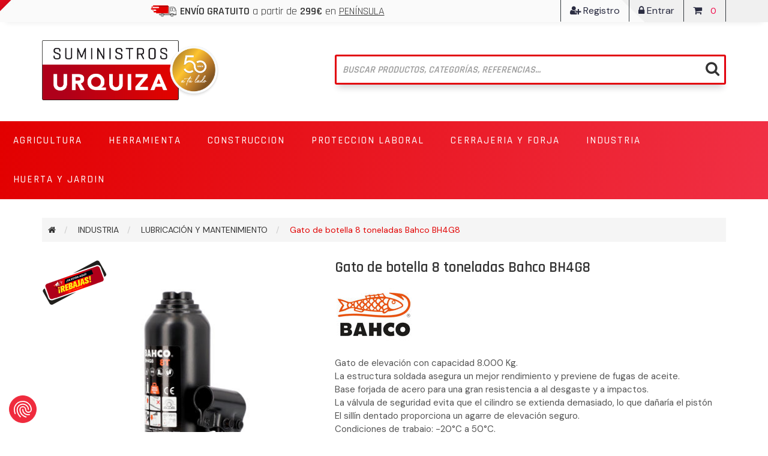

--- FILE ---
content_type: text/html; charset=utf-8
request_url: https://www.suministrosurquiza.com/gato-de-botella-8-toneladas-bahco-bh4g8
body_size: 24394
content:
<!DOCTYPE html>
<html lang="es"  class="html-product-details-page">
<head>
	<script src="https://consent.cookiefirst.com/sites/suministrosurquiza.com-0465fa2b-1e3a-4810-a34e-c5c5889a0eb9/consent.js"></script>
    <title>Gato de botella 8 toneladas Bahco BH4G8,Gato de botella 8 toneladas Bahco BH4G8 - Suministros Urquiza</title>
    <meta http-equiv="Content-type" content="text/html;charset=UTF-8" />
    <meta name="description" content="Comprar Gato de botella 8 toneladas Bahco BH4G8 oferta,Comprar Gato de botella 8 toneladas Bahco BH4G8 online" />
    <meta name="keywords" content="Gato de botella 8 toneladas Bahco BH4G8,oferta Gato de botella 8 toneladas Bahco BH4G8Gato de botella 8 toneladas Bahco BH4G8 descuento,Gato de botella 8 toneladas Bahco BH4G8 online,Gato de botella 8 toneladas Bahco BH4G8,comprarGato de botella 8 toneladas Bahco BH4G8Gato de botella 8 toneladas Bahco BH4G8 precio,Gato de botella 8 toneladas Bahco BH4G8 online" />
    <meta http-equiv="X-UA-Compatible" content="IE=edge">
    <meta name="generator" content="nopCommerce" />
    <meta name="viewport" content="width=device-width, initial-scale=1" />
    <link href="https://fonts.googleapis.com/css2?family=DM+Sans:wght@400;500;700&display=swap" rel="stylesheet">
    <meta property="og:type" content="product" />
<meta property="og:title" content="Gato de botella 8 toneladas Bahco BH4G8" />
<meta property="og:description" content="Comprar Gato de botella 8 toneladas Bahco BH4G8 oferta,Comprar Gato de botella 8 toneladas Bahco BH4G8 online" />
<meta property="og:image" content="https://cdn1.suministrosurquiza.com/images/thumbs/0021357_gato-de-botella-8-toneladas-bahco-bh4g8_445.jpeg" />
<meta property="og:image:url" content="https://cdn1.suministrosurquiza.com/images/thumbs/0021357_gato-de-botella-8-toneladas-bahco-bh4g8_445.jpeg" />
<meta property="og:url" content="https://www.suministrosurquiza.com/gato-de-botella-8-toneladas-bahco-bh4g8" />
<meta property="og:site_name" content="URQUIZA" />

    
    <!-- Clarity tracking code for https://www.suministrosurquiza.com/ -->
<script>
(function(c,l,a,r,i,t,y){
c[a]=c[a]||function(){(c[a].q=c[a].q||[]).push(arguments)};
t=l.createElement(r);t.async=1;
t.src="https://www.clarity.ms/tag/"+i+"?ref=bwt";
y=l.getElementsByTagName(r)[0];
y.parentNode.insertBefore(t,y);
})
(window, document, "clarity", "script", "7d9k7u96i4");
</script>
<!--Global site tag (gtag.js) - AdWords: AW-828623656 -->
<script async src="https://www.googletagmanager.com/gtag/js?id=AW-828623656"></script>
<script data-fixedscript="1">
  window.dataLayer = window.dataLayer || [];
  function gtag(){dataLayer.push(arguments);}
  gtag('js', new Date());
  gtag('config', 'AW-828623656');

gtag('event', 'view_item', {
'value': 39.04,
'items': [
{
'id': '0903.001042',
'google_business_vertical': 'retail'
}
]
});


</script>
<script>
window.dataLayer = window.dataLayer || [];
dataLayer.push({
    'PageType':'ProductPage',
    'PageUrl':'https://www.suministrosurquiza.com/gato-de-botella-8-toneladas-bahco-bh4g8',
    'UserType': 'Guest',
    'email': 'guest',
    'ProductID': '0903.001042',
    'ProductName': 'Gato de botella 8 toneladas Bahco BH4G8',
    'Manufacturer': 'BAHCO'
});


</script>
<!-- Google Tag Manager -->
<script>(function(w,d,s,l,i){w[l]=w[l]||[];w[l].push({'gtm.start':
new Date().getTime(),event:'gtm.js'});var f=d.getElementsByTagName(s)[0],
j=d.createElement(s),dl=l!='dataLayer'?'&l='+l:'';j.async=true;j.src=
'https://www.googletagmanager.com/gtm.js?id='+i+dl;f.parentNode.insertBefore(j,f);
})(window,document,'script','dataLayer','GTM-MPVSG4B');</script>
<!-- End Google Tag Manager -->
<script>
function handleConsentChange(e) {
    var consent = e.detail || {};
    var advertisingConsent = consent.advertising || null; // Get advertising consent from event detail

    // Set default Bing Ads consent to 'denied'
    window.uetq = window.uetq || [];
    window.uetq.push('consent', 'default', {
        'ad_storage': 'denied'
    });

    if (advertisingConsent === true) {
        // Bing Ads: Push Ads enabled
        window.uetq.push('consent', 'update', {
            'ad_storage': 'granted'
        });
    } else if (advertisingConsent === false || advertisingConsent === null) {
        // Bing Ads: Push Ads Disabled
        window.uetq.push('consent', 'update', {
            'ad_storage': 'denied'
        });
    } else {
        console.error("Unexpected advertising consent value:", advertisingConsent);
    }
}

// Add event listeners for cf_consent and cf_consent_loaded
window.addEventListener("cf_consent", handleConsentChange);
window.addEventListener("cf_consent_loaded", handleConsentChange);
</script>

<!-- SendinBlue tracting code -->
                <script>
                    (function() {
                        window.sib = { equeue: [], client_key: 'vmjd3bx72i922hmvjsnigzin' };
                        window.sib.email_id = '';
                        window.sendinblue = {}; for (var j = ['track', 'identify', 'trackLink', 'page'], i = 0; i < j.length; i++) { (function(k) { window.sendinblue[k] = function() { var arg = Array.prototype.slice.call(arguments); (window.sib[k] || function() { var t = {}; t[k] = arg; window.sib.equeue.push(t);})(arg[0], arg[1], arg[2]);};})(j[i]);}var n = document.createElement('script'),i = document.getElementsByTagName('script')[0]; n.type = 'text/javascript', n.id = 'sendinblue-js', n.async = !0, n.src = 'https://sibautomation.com/sa.js?key=' + window.sib.client_key, i.parentNode.insertBefore(n, i), window.sendinblue.page();
                    })();
                </script>
<script async src="/Plugins/FoxNetSoft.GoogleAnalytics4/Scripts/GoogleAnalytics4.js"></script>
<script>
window.dataLayer = window.dataLayer || [];
var GA4_productImpressions = GA4_productImpressions || [];
var GA4_productDetails = GA4_productDetails || [];
var GA4_cartproducts = GA4_cartproducts || [];
var GA4_wishlistproducts = GA4_wishlistproducts || [];
GA4_productImpressions = [
{
  'item_name': 'Gato hidráulico 3 toneladas Mega BR-3',
  'item_id': '1306.000002',
  'price': '104.13',
  'item_brand': 'NEW MEGA XXI S.L.',
  'item_category': 'LUBRICACIÓN Y MANTENIMIENTO',
  'item_list_name': 'Other lists',
  'index': 1,
  'productId': 871
},{
  'item_name': 'Gato hidráulico 5 toneladas Mega BR5',
  'item_id': '1306.000003',
  'price': '107.81',
  'item_brand': 'NEW MEGA XXI S.L.',
  'item_category': 'LUBRICACIÓN Y MANTENIMIENTO',
  'item_list_name': 'Other lists',
  'index': 2,
  'productId': 872
},{
  'item_name': 'Gato de botella 4 toneladas Bahco BH4G4',
  'item_id': '0903.001040',
  'price': '26.56',
  'item_brand': 'BAHCO',
  'item_category': 'LUBRICACIÓN Y MANTENIMIENTO',
  'item_list_name': 'Other lists',
  'index': 3,
  'productId': 12895
},{
  'item_name': 'Gato de botella 6 toneladas Bahco BH4G6',
  'item_id': '0903.001041',
  'price': '33.45',
  'item_brand': 'BAHCO',
  'item_category': 'LUBRICACIÓN Y MANTENIMIENTO',
  'item_list_name': 'Other lists',
  'index': 4,
  'productId': 12896
}];
GA4_productDetails = [{
  'item_name': 'Gato de botella 8 toneladas Bahco BH4G8',
  'item_id': '0903.001042',
  'price': '39.04',
  'item_brand': 'BAHCO',
  'item_category': 'LUBRICACIÓN Y MANTENIMIENTO',
  'productId': 12897
}];
dataLayer.push({
'event': 'ga4_view_item',
'ecommerce': {
'currency': 'EUR',
'items': GA4_productDetails
}
});
</script>

    <link href="/lib/jquery-ui/jquery-ui-1.12.1.custom/jquery-ui.min.css" rel="stylesheet" type="text/css" />
<link href="/Themes/UrquizaTheme/Content/css/owl.carousel.min.css" rel="stylesheet" type="text/css" />
<link href="/Themes/UrquizaTheme/Content/css/font-awesome.min.css" rel="stylesheet" type="text/css" />
<link href="/Themes/UrquizaTheme/Content/css/bootstrap.min.css" rel="stylesheet" type="text/css" />
<link href="/Themes/UrquizaTheme/Content/css/wristwear.styles.css" rel="stylesheet" type="text/css" />
<link href="/Themes/UrquizaTheme/Content/css/wristwear.styles.responsive.css" rel="stylesheet" type="text/css" />
<link href="/Themes/UrquizaTheme/Content/css/amistyles.css" rel="stylesheet" type="text/css" />
<link href="/lib/magnific-popup/magnific-popup.css" rel="stylesheet" type="text/css" />
<link href="/Plugins/Widgets.NivoSlider/Content/nivoslider/nivo-slider.css" rel="stylesheet" type="text/css" />
<link href="/Plugins/Widgets.NivoSlider/Content/nivoslider/themes/custom/custom.css" rel="stylesheet" type="text/css" />
<link href="/Plugins/FoxNetSoft.Stickers/Styles/styles.css" rel="stylesheet" type="text/css" />

    
    <link rel="canonical" href="https://www.suministrosurquiza.com/gato-de-botella-8-toneladas-bahco-bh4g8" />

    
    
    
    
    <!--Theme Designed by nopAccelerate Themes - http://themes.nopaccelerate.com/themes/ -->
    <!--Copyright (c) 2014-->
    <!--[if lt IE 9]>
           <script src="https://cdnjs.cloudflare.com/ajax/libs/respond.js/1.3.0/respond.min.js"></script>
    <![endif]-->	
</head>
<body>
    <!--[if lt IE 7]>
        <p class="chromeframe">You are using an <strong>outdated</strong> browser. Please <a href="http://browsehappy.com/">upgrade your browser</a> or <a href="http://www.google.com/chromeframe/?redirect=true">activate Google Chrome Frame</a> to improve your experience.</p>
    <![endif]-->
    <!-- Google Tag Manager (noscript) -->
<noscript><iframe src="https://www.googletagmanager.com/ns.html?id=GTM-MPVSG4B"
height="0" width="0" style="display:none;visibility:hidden"></iframe></noscript>
<!-- End Google Tag Manager (noscript) -->


<div class="ajax-loading-block-window" style="display: none">
</div>
<div id="dialog-notifications-success" title="Notificación" style="display:none;">
</div>
<div id="dialog-notifications-error" title="Error" style="display:none;">
</div>
<div id="dialog-notifications-warning" title="Advertencia" style="display:none;">
</div>
<div id="bar-notification" class="bar-notification-container" data-close="Cerca">
</div>



<div class="master-wrapper-page">
        
        <!--[if lte IE 8]>
    <div style="clear:both;height:59px;text-align:center;position:relative;">
        <a href="http://www.microsoft.com/windows/internet-explorer/default.aspx" target="_blank">
            <img src="https://cdn1.suministrosurquiza.com/Themes/UrquizaTheme/Content/images/ie_warning.jpg" height="42" width="820" alt="You are using an outdated browser. For a faster, safer browsing experience, upgrade for free today." />
        </a>
    </div>
<![endif]-->

        <div class="admin-header-link">
            <ul>
                

            </ul>
        </div>    
        <div class="header">
    
    <div class="header-upper">
        <div class="container">
            <div class="row">
                <div class="col-md-8">
                    <div class="header-selectors-wrapper">
                        <p class="bar-free-shipping"><img src="https://cdn1.suministrosurquiza.com/Themes/UrquizaTheme/Content/img/img-camion.png" /><b> ENVÍO GRATUITO</b> a partir de <b>299€</b> en <u>PENÍNSULA</u></p>
                        
                        
                        
                        
                    </div>
                </div>
                <div class="col-md-4 header-upper-right pull-right">
                    <div class="header-links-wrapper">
                        <div class="header-links header-top-right">
    <ul>
        
        

            <li class="register"><a href="/register?returnUrl=%2Fgato-de-botella-8-toneladas-bahco-bh4g8"><span><i class="fa fa-user-plus" aria-hidden="true"></i> Registro</span></a></li>
            <li class="login"><a href="/login?returnUrl=%2Fgato-de-botella-8-toneladas-bahco-bh4g8"><span><i class="fa fa-lock" aria-hidden="true"></i> Entrar</span></a></li>
            <li>
                
<div id="flyout-cart" class="flyout-main-wrapper">
    <div class="shopping-cart-link">
        <a href="/cart">
            <span class="cart-label"><i class="fa fa-shopping-cart" aria-hidden="true"></i></span>
            <span class="cart-qty">0 </span>
        </a>
    </div>
    <div class="flyout-cart-wrapper" id="flyout-cart-wrapper">
        <div class="mini-shopping-cart">
            <div class="count">
No tienes artículos en tu carrito de compras.            </div>
        </div>
    </div>
</div>

            </li>
        
    </ul>
</div>

                    </div>
                </div>
            </div>
        </div>
    </div>
    
    <div class="header-lower">
        <div class="container">
            <div class="row">
                <div class="col-xs-12 col-sm-3 col-md-3">
                    <div class="header-logo">
                        
<a href="/">
    <img title="" alt="URQUIZA" src="https://cdn1.suministrosurquiza.com/images/thumbs/0021464_logo-urquiza-aniversario.png">
</a>
                    </div>
                </div>
                <div class="col-xs-12 col-sm-7 col-md-7 pull-right">
                    <div class="search-box">
                        <form method="get" id="small-search-box-form" action="/search">
    <div class="search-box-custom">
        <input type="text" class="search-nav form-control" id="small-searchterms" autocomplete="off" placeholder="Buscar productos, categorías, referencias..." name="q" aria-label="Buscar tienda" />
        
        <button type="submit" class="btn search-box-button"><i class="fa fa-search"></i></button>
            
        
    </div>
</form>

                    </div>
                </div>
            </div>
        </div>
        <div class="container-fluid top-menu-container">
            <div class="row">
                <div class="col-xs-12 col-sm-12 col-md-12">
                    <div class="header-menu">
                        <div class="main-menu">
    <nav class="navbar navbar-inverse category-menu">
        <!-- Brand and toggle get grouped for better mobile display -->
        <div class="navbar-header">
            <button aria-expanded="false" data-target="#mobile-menu" data-toggle="collapse" class="navbar-toggle collapsed" type="button">
                <span class="sr-only">Toggle navigation</span>
                <span class="icon-bar"></span>
                <span class="icon-bar"></span>
                <span class="icon-bar"></span>
            </button>
        </div>
        <!-- Collect the nav links, forms, and other content for toggling -->
        <div id="mobile-menu" class="collapse navbar-collapse">
            <ul class="nav navbar-nav">
                
<li class="dropdown">
    <span class="fa fa-angle-down visible-xs"></span>
    <a class="dropdown-toggle" href="/agricultura" role="button" aria-expanded="false">
        <span class="category-name">AGRICULTURA</span>
    </a>
        <ul class="dropdown-menu sub-menusublist first-level" role="menu">
<li class="dropdown">
    <span class="fa fa-angle-down visible-xs"></span>
    <a class="dropdown-toggle" href="/marcas-arado" role="button" aria-expanded="false">
        <span class="category-name">Marcas de arados</span>
    </a>
        <ul class="dropdown-menu sub-menusublist first-level" role="menu">
        <li>
            <a href="/kverneland">KVERNELAND
            </a>
         </li>
        <li>
            <a href="/ovlac">OVLAC
            </a>
         </li>
        <li>
            <a href="/lemken">LEMKEN
            </a>
         </li>
        <li>
            <a href="/vogel-noot">VOGEL-NOOT
            </a>
         </li>
        <li>
            <a href="/gregoire-beisson">GREGOIRE BESSON
            </a>
         </li>
        <li>
            <a href="/kuhn-huard">KUHN-HUARD
            </a>
         </li>
        <li>
            <a href="/naud">NAUD
            </a>
         </li>
        <li>
            <a href="/escudero">ESCUDERO
            </a>
         </li>
        <li>
            <a href="/gil">GIL
            </a>
         </li>
        <li>
            <a href="/castillon">CASTILLON
            </a>
         </li>
        <li>
            <a href="/fontan">FONTAN
            </a>
         </li>
        <li>
            <a href="/otras-marcas">OTRAS MARCAS
            </a>
         </li>
        </ul>
</li><li class="dropdown">
    <span class="fa fa-angle-down visible-xs"></span>
    <a class="dropdown-toggle" href="/repuesto-recambio-agricola" role="button" aria-expanded="false">
        <span class="category-name">Repuestos Agr&#xED;colas</span>
    </a>
        <ul class="dropdown-menu sub-menusublist first-level" role="menu">
        <li>
            <a href="/abonadora">ABONADORA
            </a>
         </li>
<li class="dropdown">
    <span class="fa fa-angle-down visible-xs"></span>
    <a class="dropdown-toggle" href="/repuesto-cultivado-chisel" role="button" aria-expanded="false">
        <span class="category-name">REPUESTO CULTIVADOR Y CHISEL</span>
    </a>
        <ul class="dropdown-menu sub-menusublist first-level" role="menu">
        <li>
            <a href="/rotativas-puas-muelles">ROTATIVAS, PUAS Y MUELLES
            </a>
         </li>
        <li>
            <a href="/brazos-cultivador-y-chisel">BRAZOS CULTIVADOR, CHISEL Y KONGSKILDE
            </a>
         </li>
        <li>
            <a href="/rejas-cultivador-chisel-y-sembradora">REJAS CULTIVADOR, CHISEL Y SEMBRADORA
            </a>
         </li>
        </ul>
</li>        <li>
            <a href="/discos-sembradoras-y-discos-de-grada">DISCOS SEMBRADORAS Y DISCOS DE GRADA
            </a>
         </li>
        <li>
            <a href="/tecnologia-agricola">TECNOLOG&#xCD;A AGR&#xCD;COLA
            </a>
         </li>
        <li>
            <a href="/electricidad-iluminacion-vehiculos">ELECTRICIDAD E ILUMINACI&#xD3;N VEH&#xCD;CULOS
            </a>
         </li>
        <li>
            <a href="/transmisiones-cardan">TRANSMISIONES CARDAN
            </a>
         </li>
        <li>
            <a href="/rodillo-fundido">RODILLO FUNDIDO
            </a>
         </li>
        <li>
            <a href="/se%C3%B1alizacion-vehiculos">SE&#xD1;ALIZACI&#xD3;N VEHICULOS
            </a>
         </li>
        <li>
            <a href="/repuestos-tractor-remolque">REPUESTOS TRACTOR Y REMOLQUE
            </a>
         </li>
        <li>
            <a href="/herbicida">HERBICIDA
            </a>
         </li>
<li class="dropdown">
    <span class="fa fa-angle-down visible-xs"></span>
    <a class="dropdown-toggle" href="/corte-hierba" role="button" aria-expanded="false">
        <span class="category-name">CORTE HIERBA: BARRAS Y ROTATIVA</span>
    </a>
        <ul class="dropdown-menu sub-menusublist first-level" role="menu">
        <li>
            <a href="/gaspardo-2">GASPARDO
            </a>
         </li>
        <li>
            <a href="/bcs">BCS
            </a>
         </li>
        <li>
            <a href="/superior">SUPERIOR
            </a>
         </li>
        <li>
            <a href="/cuchillas-de-rotativa">CUCHILLAS DE ROTATIVA
            </a>
         </li>
        <li>
            <a href="/puas-rastrillo">PUAS RASTRILLO
            </a>
         </li>
        <li>
            <a href="/busatis">BUSATIS
            </a>
         </li>
        </ul>
</li>        <li>
            <a href="/puas-carga-pacas">PUAS CARGA PACAS
            </a>
         </li>
        <li>
            <a href="/tornilleria-arado">TORNILLERIA AGR&#xCD;COLA
            </a>
         </li>
        <li>
            <a href="/repuesto-cosechadora">REPUESTO COSECHADORA
            </a>
         </li>
<li class="dropdown">
    <span class="fa fa-angle-down visible-xs"></span>
    <a class="dropdown-toggle" href="/antidesgaste-agricarb" role="button" aria-expanded="false">
        <span class="category-name">ANTIDESGASTE AGRICARB</span>
    </a>
        <ul class="dropdown-menu sub-menusublist first-level" role="menu">
        <li>
            <a href="/sembradora-cultivadores-y-chisel-agricarb">AGRICARB - SEMBRADORA, CULTIVADORES Y CHISEL
            </a>
         </li>
        <li>
            <a href="/agricarb-gregoire-besson">AGRICARB - GREGOIRE BESSON
            </a>
         </li>
        <li>
            <a href="/agricarb-kuhn">AGRICARB - KUHN
            </a>
         </li>
        <li>
            <a href="/agricarb-lemken">AGRICARB - LEMKEN
            </a>
         </li>
        <li>
            <a href="/agricarb-kverneland">AGRICARB - KVERNELAND
            </a>
         </li>
        <li>
            <a href="/agricarb-naud">AGRICARB - NAUD
            </a>
         </li>
        <li>
            <a href="/agricarb-ovlac">AGRICARB - OVLAC
            </a>
         </li>
        <li>
            <a href="/agricarb-vogel-noot">AGRICARB - VOGEL NOOT
            </a>
         </li>
        <li>
            <a href="/agricarb-dientes-fresadora-patata">AGRICARB - DIENTES FRESADORA PATATA
            </a>
         </li>
        <li>
            <a href="/agricarb-subsolador-descompactador">AGRICARB - SUBSOLADOR, DESCOMPACTADOR
            </a>
         </li>
        </ul>
</li>        <li>
            <a href="/repuesto-sembradora">REPUESTO SEMBRADORA
            </a>
         </li>
        <li>
            <a href="/atador-empacadora">ATADOR EMPACADORA
            </a>
         </li>
        <li>
            <a href="/patata-y-remolacha">ARRANCADORA PATATA
            </a>
         </li>
        <li>
            <a href="/remolacha">ARRANCADORA REMOLACHA
            </a>
         </li>
        <li>
            <a href="/filtros-y-aceites">FILTROS Y LUBRICANTES
            </a>
         </li>
        <li>
            <a href="/vid">VI&#xD1;A
            </a>
         </li>
        </ul>
</li><li class="dropdown">
    <span class="fa fa-angle-down visible-xs"></span>
    <a class="dropdown-toggle" href="/ganaderia" role="button" aria-expanded="false">
        <span class="category-name">Ganader&#xED;a</span>
    </a>
        <ul class="dropdown-menu sub-menusublist first-level" role="menu">
        <li>
            <a href="/limpieza-ganaderia">LIMPIEZA GANADER&#xCD;A
            </a>
         </li>
        <li>
            <a href="/pastores-electricos">PASTORES ELECTRICOS
            </a>
         </li>
        <li>
            <a href="/accesorios-pastores-electricos">ACCESORIOS PASTORES ELECTRICOS
            </a>
         </li>
        <li>
            <a href="/comederos-y-bebederos">COMEDEROS Y BEBEDEROS
            </a>
         </li>
        </ul>
</li>        </ul>
</li><li class="dropdown">
    <span class="fa fa-angle-down visible-xs"></span>
    <a class="dropdown-toggle" href="/herramienta" role="button" aria-expanded="false">
        <span class="category-name">HERRAMIENTA</span>
    </a>
        <ul class="dropdown-menu sub-menusublist first-level" role="menu">
        <li>
            <a href="/herramienta-manual">HERRAMIENTA MANUAL
            </a>
         </li>
        <li>
            <a href="/cajas-de-herramientas">CAJAS DE HERRAMIENTAS
            </a>
         </li>
        <li>
            <a href="/herramienta-electrica-bricolaje">HERRAMIENTA BRICOLAJE
            </a>
         </li>
        <li>
            <a href="/herramienta-electrica-profesional">HERRAMIENTA ELECTRICA PROFESIONAL
            </a>
         </li>
        <li>
            <a href="/compresores-y-accesorios">COMPRESORES Y ACCESORIOS
            </a>
         </li>
        <li>
            <a href="/herramienta-neumatica">HERRAMIENTA NEUMATICA
            </a>
         </li>
        <li>
            <a href="/inverter-y-soldadura">INVERTER Y SOLDADURA
            </a>
         </li>
        <li>
            <a href="/accesorios-herramienta-electrica">ACCESORIOS HERRAMIENTA EL&#xC9;CTRICA
            </a>
         </li>
        <li>
            <a href="/marcaje-y-medicion">MARCAJE Y MEDICI&#xD3;N
            </a>
         </li>
        <li>
            <a href="/herramienta-antichispas">HERRAMIENTA ANTICHISPAS
            </a>
         </li>
        <li>
            <a href="/brocas-coronas-y-fresas">BROCAS, CORONAS Y FRESAS
            </a>
         </li>
        </ul>
</li><li class="dropdown">
    <span class="fa fa-angle-down visible-xs"></span>
    <a class="dropdown-toggle" href="/construccion" role="button" aria-expanded="false">
        <span class="category-name">CONSTRUCCION</span>
    </a>
        <ul class="dropdown-menu sub-menusublist first-level" role="menu">
        <li>
            <a href="/herramienta-manual-construccion">HERRAMIENTA MANUAL CONSTRUCCION
            </a>
         </li>
        <li>
            <a href="/hormigoneras-y-generadores">HORMIGONERAS Y GENERADORES
            </a>
         </li>
        <li>
            <a href="/andamios-y-carretillas">ANDAMIOS Y CARRETILLAS
            </a>
         </li>
        <li>
            <a href="/discos-de-corte-y-diamante">DISCOS DE CORTE, DIAMANTE Y DESBASTE
            </a>
         </li>
        <li>
            <a href="/heramienta-electrica-construccion-y-accesorios">HERAMIENTA EL&#xC9;CTRICA CONSTRUCCI&#xD3;N
            </a>
         </li>
        <li>
            <a href="/compactadoras-y-cortadoras">COMPACTADORAS Y CORTADORAS
            </a>
         </li>
        <li>
            <a href="/iluminacion-construccion">ILUMINACI&#xD3;N
            </a>
         </li>
        <li>
            <a href="/sistemas-de-anclajes">ANCLAJES Y ELEVACI&#xD3;N
            </a>
         </li>
<li class="dropdown">
    <span class="fa fa-angle-down visible-xs"></span>
    <a class="dropdown-toggle" href="/pinturas-y-adhesivos" role="button" aria-expanded="false">
        <span class="category-name">PINTURAS Y ADHESIVOS</span>
    </a>
        <ul class="dropdown-menu sub-menusublist first-level" role="menu">
        <li>
            <a href="/pintura-plastica-esmaltes-barnices">PLASTICA, ESMALTES, BARNICES y MASILLAS
            </a>
         </li>
        <li>
            <a href="/imprimaciones-spray">IMPRIMACIONES Y SPRAY
            </a>
         </li>
        <li>
            <a href="/rodillos-brochas-pinceles">RODILLOS, BROCHAS Y PINCELES
            </a>
         </li>
        <li>
            <a href="/siliconas-y-espumas">SILICONAS Y ESPUMAS
            </a>
         </li>
        <li>
            <a href="/pegamentos-cintas-adhesivas">PEGAMENTOS Y CINTAS ADHESIVAS
            </a>
         </li>
        <li>
            <a href="/aflojatodo">AFLOJATODO
            </a>
         </li>
        </ul>
</li>        <li>
            <a href="/equipos-pintura">EQUIPOS PINTURA
            </a>
         </li>
        </ul>
</li><li class="dropdown">
    <span class="fa fa-angle-down visible-xs"></span>
    <a class="dropdown-toggle" href="/proteccion-laboral" role="button" aria-expanded="false">
        <span class="category-name">PROTECCION LABORAL</span>
    </a>
        <ul class="dropdown-menu sub-menusublist first-level" role="menu">
        <li>
            <a href="/prevenci%C3%B3n-incendios">PREVENCI&#xD3;N INCENDIOS
            </a>
         </li>
        <li>
            <a href="/guantes">GUANTES
            </a>
         </li>
        <li>
            <a href="/gafas-proteccion">GAFAS PROTECCI&#xD3;N
            </a>
         </li>
        <li>
            <a href="/proteccion-laboral-facial">PROTECCI&#xD3;N FACIAL
            </a>
         </li>
        <li>
            <a href="/calzado-seguridad">CALZADO DE SEGURIDAD
            </a>
         </li>
        <li>
            <a href="/ropa-laboral">ROPA LABORAL
            </a>
         </li>
        <li>
            <a href="/se%C3%B1alizacion-proteccion">SE&#xD1;ALIZACI&#xD3;N
            </a>
         </li>
        </ul>
</li><li class="dropdown">
    <span class="fa fa-angle-down visible-xs"></span>
    <a class="dropdown-toggle" href="/cerrajeria-y-forja" role="button" aria-expanded="false">
        <span class="category-name">CERRAJERIA Y FORJA</span>
    </a>
        <ul class="dropdown-menu sub-menusublist first-level" role="menu">
        <li>
            <a href="/herrajes-puertas">HERRAJES PUERTAS
            </a>
         </li>
        <li>
            <a href="/cerraduras-manillas">CERRADURAS Y MANILLAS
            </a>
         </li>
        <li>
            <a href="/bombillos">BOMBILLOS Y CANDADOS
            </a>
         </li>
        <li>
            <a href="/motores-puertas">MOTORES AUTOM&#xC1;TICOS PARA PUERTAS
            </a>
         </li>
        <li>
            <a href="/forja">FORJA
            </a>
         </li>
        <li>
            <a href="/cerramientos">CERRAMIENTOS
            </a>
         </li>
        <li>
            <a href="/inoxidable-">INOXIDABLE
            </a>
         </li>
        <li>
            <a href="/cajas-fuertes-y-buzones">CAJAS FUERTES Y BUZONES
            </a>
         </li>
        </ul>
</li><li class="dropdown">
    <span class="fa fa-angle-down visible-xs"></span>
    <a class="dropdown-toggle" href="/industria" role="button" aria-expanded="false">
        <span class="category-name">INDUSTRIA</span>
    </a>
        <ul class="dropdown-menu sub-menusublist first-level" role="menu">
        <li>
            <a href="/transpaletas-y-apiladores">TRANSPALETAS Y APILADORES
            </a>
         </li>
        <li>
            <a href="/carretillas-y-plataformas">CARRETILLAS Y PLATAFORMAS
            </a>
         </li>
        <li>
            <a href="/almacen">ALMACEN
            </a>
         </li>
        <li>
            <a href="/limpieza-desinfeccion">LIMPIEZA Y DESINFECCI&#xD3;N
            </a>
         </li>
        <li>
            <a href="/climatizacion">CLIMATIZACI&#xD3;N
            </a>
         </li>
        <li>
            <a href="/rodamientos">RODAMIENTOS
            </a>
         </li>
        <li>
            <a href="/lubricacion-mantenimiento">LUBRICACI&#xD3;N Y MANTENIMIENTO
            </a>
         </li>
        <li>
            <a href="/ruedas-industriales">RUEDAS INDUSTRIALES
            </a>
         </li>
        </ul>
</li><li class="dropdown">
    <span class="fa fa-angle-down visible-xs"></span>
    <a class="dropdown-toggle" href="/huerta-y-jardin" role="button" aria-expanded="false">
        <span class="category-name">HUERTA Y JARDIN</span>
    </a>
        <ul class="dropdown-menu sub-menusublist first-level" role="menu">
        <li>
            <a href="/motoazadas">MOTOAZADAS Y REPUESTOS
            </a>
         </li>
        <li>
            <a href="/motosierras">MOTOSIERRAS Y TRITURADORAS
            </a>
         </li>
        <li>
            <a href="/mochilas-pulverizacion">MOCHILAS PULVERIZACI&#xD3;N
            </a>
         </li>
        <li>
            <a href="/hidrolimpiadoras-aspisradoras">HIDROLIMPIADORAS Y ASPIRADORAS
            </a>
         </li>
        <li>
            <a href="/desbrozadoras-cortasetos-cortac%C3%A9sped">MANTANIMIENTO DE CESPED Y SETOS
            </a>
         </li>
        <li>
            <a href="/bombas-riego-y-achique">BOMBAS RIEGO, MANGUERAS Y ACCESORIOS
            </a>
         </li>
        <li>
            <a href="/seto-artificial">SETOS, CESPED ARTIFICIALES Y TOLDOS
            </a>
         </li>
        <li>
            <a href="/herramienta-manual-jardin">HERRAMIENTA MANUAL HUERTA Y JARDIN
            </a>
         </li>
        <li>
            <a href="/calefaccion">HOGAR Y MATANZA
            </a>
         </li>
        <li>
            <a href="/proteccion-plagas">PROTECCI&#xD3;N PLAGAS
            </a>
         </li>
        </ul>
</li>                
            </ul>
        </div><!-- /.navbar-collapse -->
    </nav>


    
</div>



                    </div>
                </div>
            </div>
        </div>
    </div>
    
</div>

                
        <div class="master-wrapper-content">
            <div class="container">
                
<div class="slider-wrapper theme-custom">
    <div id="nivo-slider" class="nivoSlider">

            <img src="https://cdn1.suministrosurquiza.com/images/thumbs/0021963_HEADER (REBAJAS).jpeg" data-thumb="https://cdn1.suministrosurquiza.com/images/thumbs/0021963_HEADER (REBAJAS).jpeg" data-transition="" alt="" title="" />
        

        



        

    </div>
</div>

                <div class="row">
                    <div class="col-md-12">
                        
                    </div>
                </div>
                <div class="ajax-loading-block-window" style="display: none">
                    <div class="loading-image">
                    </div>
                </div>
            </div>
            <div class="master-column-wrapper">
                <div class="container">
                    <div class="row">
                        <div class="col-md-12">
    
    <!--product breadcrumb-->
<div class="breadcrumb-wrapper">
        <div class="breadcrumb-wrapper">
        <ol class="breadcrumb" itemscope itemtype="http://schema.org/BreadcrumbList">
            
            <li>
                <span itemscope itemtype="http://schema.org/ListItem">
                    <a href="/" itemprop="url">
                        <span itemprop="title"><i class="fa fa-home"></i><span class="product-breadcrumb-homelink">Casa</span></span>
                    </a>
                </span>
            </li>
                <li itemprop="itemListElement" itemscope itemtype="http://schema.org/ListItem">
                    <span>
                        <a href="/industria" itemprop="item">
                            <span itemprop="name">INDUSTRIA</span>
                        </a>
                    </span>
                    <meta itemprop="position" content="1" />
                </li>
                <li itemprop="itemListElement" itemscope itemtype="http://schema.org/ListItem">
                    <span>
                        <a href="/lubricacion-mantenimiento" itemprop="item">
                            <span itemprop="name">LUBRICACI&#xD3;N Y MANTENIMIENTO</span>
                        </a>
                    </span>
                    <meta itemprop="position" content="2" />
                </li>
            <li itemprop="itemListElement" itemscope itemtype="http://schema.org/ListItem">
                <strong class="active" itemprop="name">Gato de botella 8 toneladas Bahco BH4G8</strong>
                <span itemprop="item" itemscope itemtype="http://schema.org/Thing"
                    id="/gato-de-botella-8-toneladas-bahco-bh4g8">
                </span>
                <meta itemprop="position" content="3" />
                
            </li>
        </ol>
    </div>
 
</div>

<div class="page product-details-page">
    <div class="page-body">
        
        <form method="post" id="product-details-form" action="/gato-de-botella-8-toneladas-bahco-bh4g8">

<!--Microdata-->
<div  itemscope itemtype="http://schema.org/Product">
    <meta itemprop="name" content="Gato de botella 8 toneladas Bahco BH4G8"/>
    <meta itemprop="sku" content="0903.001042"/>
    <meta itemprop="gtin" content="7314150558025"/>
    <meta itemprop="mpn" content="BH4G8"/>
    <meta itemprop="description" content="Gato de elevaci&#xF3;n con capacidad 8.000 Kg.&lt;br&gt;La estructura soldada asegura un mejor rendimiento y previene de fugas de aceite. &lt;br&gt;Base forjada de acero para una gran resistencia a al desgaste y a impactos. &lt;br&gt;La v&#xE1;lvula de seguridad evita que el cilindro se extienda demasiado, lo que da&#xF1;ar&#xED;a el pist&#xF3;n &lt;br&gt;El sill&#xED;n dentado proporciona un agarre de elevaci&#xF3;n seguro.&lt;br&gt;Condiciones de trabajo: -20&#xB0;C a 50&#xB0;C. &lt;br&gt; Altura m&#xED;nima 230 mm. Altura m&#xE1;xima 460 mm."/>
    <meta itemprop="image" content="https://cdn1.suministrosurquiza.com/images/thumbs/0021357_gato-de-botella-8-toneladas-bahco-bh4g8_445.jpeg"/>
        <meta itemprop="brand" content="BAHCO"/>
<div itemprop="offers" itemscope itemtype="http://schema.org/Offer">
    <meta itemprop="url" content="https://www.suministrosurquiza.com/gato-de-botella-8-toneladas-bahco-bh4g8" />
    <meta itemprop="price" content="39.04" />
    <meta itemprop="priceCurrency" content="EUR" />
    <meta itemprop="priceValidUntil" />
            <meta itemprop="availability" content="http://schema.org/InStock" />
</div>
    <div itemprop="review" itemscope itemtype="http://schema.org/Review">
        <meta itemprop="author" content="ALL"/>
        <meta itemprop="url" content="/productreviews/12897"/>
    </div>
</div>
            <div data-productid="12897">
                <div class="product-essential">
                    <div class="row">
                        <div class="col-md-5">
                            
                            <!--product pictures-->
                            
<div class="gallery">
    
    <div class="picture">
            <img alt="Imagen de Gato de botella 8 toneladas Bahco BH4G8" src="https://cdn1.suministrosurquiza.com/images/thumbs/0021357_gato-de-botella-8-toneladas-bahco-bh4g8_445.jpeg" title="Imagen de Gato de botella 8 toneladas Bahco BH4G8" id="main-product-img-12897" />
    </div>
        <div class="picture-thumbs product-slider owl-carousel owl-theme" id="product-slider">
                <a class="thumb-item thumb-popup-link" href="https://cdn1.suministrosurquiza.com/images/thumbs/0021357_gato-de-botella-8-toneladas-bahco-bh4g8.jpeg" alt="Imagen de Gato de botella 8 toneladas Bahco BH4G8" title="Imagen de Gato de botella 8 toneladas Bahco BH4G8">
                    <img src="https://cdn1.suministrosurquiza.com/images/thumbs/0021357_gato-de-botella-8-toneladas-bahco-bh4g8_105.jpeg" alt="Imagen de Gato de botella 8 toneladas Bahco BH4G8" title="Imagen de Gato de botella 8 toneladas Bahco BH4G8" data-defaultsize="https://cdn1.suministrosurquiza.com/images/thumbs/0021357_gato-de-botella-8-toneladas-bahco-bh4g8_445.jpeg" data-fullsize="https://cdn1.suministrosurquiza.com/images/thumbs/0021357_gato-de-botella-8-toneladas-bahco-bh4g8.jpeg" />
                </a>
                <a class="thumb-item thumb-popup-link" href="https://cdn1.suministrosurquiza.com/images/thumbs/0021358_gato-de-botella-8-toneladas-bahco-bh4g8.jpeg" alt="Imagen de Gato de botella 8 toneladas Bahco BH4G8" title="Imagen de Gato de botella 8 toneladas Bahco BH4G8">
                    <img src="https://cdn1.suministrosurquiza.com/images/thumbs/0021358_gato-de-botella-8-toneladas-bahco-bh4g8_105.jpeg" alt="Imagen de Gato de botella 8 toneladas Bahco BH4G8" title="Imagen de Gato de botella 8 toneladas Bahco BH4G8" data-defaultsize="https://cdn1.suministrosurquiza.com/images/thumbs/0021358_gato-de-botella-8-toneladas-bahco-bh4g8_445.jpeg" data-fullsize="https://cdn1.suministrosurquiza.com/images/thumbs/0021358_gato-de-botella-8-toneladas-bahco-bh4g8.jpeg" />
                </a>
                <a class="thumb-item thumb-popup-link" href="https://cdn1.suministrosurquiza.com/images/thumbs/0021359_gato-de-botella-8-toneladas-bahco-bh4g8.jpeg" alt="Imagen de Gato de botella 8 toneladas Bahco BH4G8" title="Imagen de Gato de botella 8 toneladas Bahco BH4G8">
                    <img src="https://cdn1.suministrosurquiza.com/images/thumbs/0021359_gato-de-botella-8-toneladas-bahco-bh4g8_105.jpeg" alt="Imagen de Gato de botella 8 toneladas Bahco BH4G8" title="Imagen de Gato de botella 8 toneladas Bahco BH4G8" data-defaultsize="https://cdn1.suministrosurquiza.com/images/thumbs/0021359_gato-de-botella-8-toneladas-bahco-bh4g8_445.jpeg" data-fullsize="https://cdn1.suministrosurquiza.com/images/thumbs/0021359_gato-de-botella-8-toneladas-bahco-bh4g8.jpeg" />
                </a>
        </div>
        
        
    
</div>

                        </div>
                        <div class="col-md-7">
                            

                            <div class="overview">
                                <div class="product-name panel-heading">
                                    <h1>
                                        Gato de botella 8 toneladas Bahco BH4G8
                                    </h1>
                                </div>
                                <!--product manufacturers-->
                                

    <div class="manufacturers">
        <span class="value">
                <a href="/bahco">
                        <img class="img-manufacturer" title="Mostrar productos fabricados por BAHCO" alt="Imagen del fabricante BAHCO" src="https://cdn1.suministrosurquiza.com/images/thumbs/0020438_bahco_125.jpeg" />
                </a>
                <meta itemprop="brand" content="BAHCO" />
        </span>
    </div>



                                <!--short description-->
                                    <div class="short-description">
                                        Gato de elevación con capacidad 8.000 Kg.<br>La estructura soldada asegura un mejor rendimiento y previene de fugas de aceite. <br>Base forjada de acero para una gran resistencia a al desgaste y a impactos. <br>La válvula de seguridad evita que el cilindro se extienda demasiado, lo que dañaría el pistón <br>El sillín dentado proporciona un agarre de elevación seguro.<br>Condiciones de trabajo: -20°C a 50°C. <br> Altura mínima 230 mm. Altura máxima 460 mm.
                                    </div>
    <div class="prices">
            <div class="non-discounted-price">

                    <span>Precio:</span>
                <span >
                    50,70 € IVA incl
                </span>
            </div>
                <div class="product-price discounted-price">
                    <span>Precio:</span>
                    <span class="price-value-12897">
                        39,04 € IVA incl
                    </span>
                </div>
    </div>

                                <div id="widget-container" class="data-ekomi-emp ekomi-widget-container ekomi-widget-sf1315465d81ed43d5604"></div>
                                <div id="ekomi-product-widget-identifier" class="prod-data-emp" style="visibility: hidden">0903.001042</div>
                                <script type="text/javascript">
                                   (function (w) {
										document.getElementById("widget-container").addEventListener("DOMSubtreeModified", function() {
										  if (document.getElementsByClassName("total_reviews").length>0 && document.getElementsByClassName("total_reviews")[0].innerHTML.includes("(0")) {
											document.getElementById("widget-container").style.display = "none";
										  }
										  else {
											document.getElementById("widget-container").style.display = "";
										  }
										});  
                                        w['_ekomiWidgetsServerUrl'] = (document.location.protocol == 'https:' ? 'https:' : 'http:') + '//widgets.ekomi.com';
                                        w['_customerId'] = 131546;
                                        w['_ekomiDraftMode'] = true;
                                        w['_language'] = 'es';

                                        if (typeof (w['_ekomiWidgetTokens']) !== 'undefined') {
                                            w['_ekomiWidgetTokens'][w['_ekomiWidgetTokens'].length] = 'sf1315465d81ed43d5604';
                                        } else {
                                            w['_ekomiWidgetTokens'] = new Array('sf1315465d81ed43d5604');
                                        }

                                        if (typeof (ekomiWidgetJs) == 'undefined') {
                                            ekomiWidgetJs = true;

                                            var scr = document.createElement('script'); scr.src = 'https://sw-assets.ekomiapps.de/static_resources/widget.js';
                                            var head = document.getElementsByTagName('head')[0]; head.appendChild(scr);
                                        }
                                    })(window);
                                </script>
                                <br />
                                <!--SKU, MAN, GTIN, vendor-->
                                

<div class="additional-details">
        <div class="sku" >
            <span class="label"><strong>Sku</strong>:</span>
            <span class="value" id="sku-12897">0903.001042</span>
        </div>
        <div class="manufacturer-part-number" >
            <span class="label"><strong>Referencia Original</strong>:</span>
            <span class="value" id="mpn-12897">BH4G8</span>
        </div>
        <div class="gtin" >
            <span class="label"><strong>Gtin</strong>:</span>
            <span class="value" id="gtin-12897">7314150558025</span>
        </div>
</div>
                                <div class="additional-details">
    <div class="product-measure product-measure-weight "><span class="label"><strong>Peso</strong>:</strong> </span><span class="value">4,7</span> kg</div>
    <div class="product-measure product-measure-width hide"><span class="label"><strong>Anchura</strong>: </span><span class="value">0</span> mil&#xED;metro(s)</div>
    <div class="product-measure product-measure-length hide"><span class="label"><strong>Longitud</strong>: </span><span class="value">0</span> mil&#xED;metro(s)</div>
    <div class="product-measure product-measure-heigth hide"><span class="label"><strong>Altura</strong>: </span><span class="value">0</span> mil&#xED;metro(s)</div>
</div>

                                <!--availability-->
                                    <div class="availability">
        <div class="stock">
            <span class="value" id="stock-availability-value-12897"><i class="fa fa-cubes" aria-hidden="true"></i> En stock, env&#xED;o 1 - 3 d&#xED;as laborables</span>
        </div>
        

    </div>

                                <!--delivery-->
                                

                                <!--sample download-->
                                

                                <!--rental info-->
                                <!--product attributes-->
                                <!--gift card-->

                                       <!--price & add to cart & estimate shipping-->
    <div class="add-to-cart">
            <div class="add-to-cart-panel row">
                <div class="quantity-box">
                    <label class="qty-label col-md-2" for="addtocart_12897_EnteredQuantity">Cantidad</label>

                        <div class="addtocart-quantity-box">
                            <input class="qty-input form-control" data-val="true" data-val-required="The Cantidad field is required." id="addtocart_12897_EnteredQuantity" name="addtocart_12897.EnteredQuantity" type="text" value="1" />
                            <span class="increase-quantity" onclick="IncreaseQuantity('addtocart_12897_EnteredQuantity');"><i class="fa fa-plus" aria-hidden="true"></i></span>
                            <span class="decrease-quantity" onclick="DecreaseQuantity('addtocart_12897_EnteredQuantity');"><i class="fa fa-minus" aria-hidden="true"></i></span>
                        </div>
                        
                </div>
                    <div class="product-add-button">
                        <input type="button" id="add-to-cart-button-12897" class="btn btn-primary add-to-cart-button" value="A&#xF1;adir al carrito" data-productid="12897" onclick="AjaxCart.addproducttocart_details('/addproducttocart/details/12897/1', '#product-details-form');return false;" />
                    </div>
            </div>
        
    </div>


    <div class="product-estimate-shipping">
        <a href="#estimate-shipping-popup-12897"
           id="open-estimate-shipping-popup-12897"
           class="open-estimate-shipping-popup"
           data-effect="estimate-shipping-popup-zoom-in product-details-page overview-buttons btn btn-default add-to-compare-list-button mas-informacion-button valid add-to-compare-list-button.mas-informacion-button">
        </a>
        <div id="estimate-shipping-popup-12897" class="estimate-shipping-popup mfp-with-anim mfp-hide">
            
<div class="ship-to-title">
    <strong>Enviar a</strong>
</div>

<div class="shipping-address">
    <div class="fieldset">
        <div class="row">
            <div class="col-12 col-xs-12 col-sm-4 col-md-4 col-lg-4">
                <div class="form-group">
                    <div class="estimate-shipping-row-item address-item row">
                        <div class="col-sm-11 col-md-11">
                            <select class="estimate-shipping-address-control form-control" data-trigger="country-select" data-url="/country/getstatesbycountryid" data-stateprovince="#StateProvinceId" data-loading="#estimate-shipping-loading-progress" placeholder="País" id="CountryId" name="CountryId"><option value="0">Seleccionar pa&#xED;s</option>
<option value="72">Espa&#xF1;a</option>
<option value="62">Portugal</option>
<option value="33">France</option>
</select>
                        </div>
                        <div class="col-sm-1 col-md-1 required-div">
                            <div class="form-title-rquired"><span class="required">*</span></div>
                        </div>
                    </div>
                </div>
            </div>
            <div class="col-12 col-xs-12 col-sm-4 col-md-4 col-lg-4">
                <div class="form-group">
                    <div class="estimate-shipping-row-item address-item row">
                        <div class="col-sm-12 col-md-12">
                            <select class="estimate-shipping-address-control form-control" placeholder="Estado/provincia" id="StateProvinceId" name="StateProvinceId"><option value="0">Otro</option>
</select>
                        </div>
                    </div>
                </div>
            </div>
            <div class="col-12 col-xs-12 col-sm-4 col-md-4 col-lg-4">
                <div class="form-group">
                    <div class="estimate-shipping-row-item address-item row">
                        <div class="col-sm-11 col-md-11">
                            <input class="estimate-shipping-address-control form-control" placeholder="Código postal" type="text" id="ZipPostalCode" name="ZipPostalCode" value="" />
                        </div>
                        <div class="col-sm-1 col-md-1 required-div">
                            <div class="form-title-rquired"><span class="required">*</span></div>
                        </div>
                    </div>
                </div>
            </div>
        </div>
    </div>
</div>

<div class="choose-shipping-title">
    <strong>Método de envío</strong>
</div>

<div class="shipping-options">
    <div class="shipping-options-header">
        <div class="estimate-shipping-row">
            <div class="estimate-shipping-row-item-radio">
            </div>
            <div class="estimate-shipping-row-item shipping-item shipping-header-item">
                Nombre
            </div>
            <div class="estimate-shipping-row-item shipping-item shipping-header-item">
                Entrega estimada
            </div>
            <div class="estimate-shipping-row-item shipping-item shipping-header-item">
                Precio
            </div>
        </div>
    </div>
    <div class="shipping-options-body">
        <div class="no-shipping-options">No hay opciones de envío</div>
    </div>
</div>

<div class="apply-shipping-button-container">
    <input type="button" value="Aplicar" class="button-2 btn btn-primary apply-shipping-button" />
    <div class="message-failure"></div>
</div>
        </div>
    </div>
    
                                <div class="overview-buttons">
                                    <!--wishlist, compare, email a friend-->
                                    

                                    <script>
    function foxnetsoftsticker12897 ()
    {
        //small picture
        $('.product-item[data-productid="12897"]').find('.picture').each(function ()
        {
            var picturediv =$(this);
            if (picturediv.find('.fns-stickers-small-list').length) {
              return;
            }
            picturediv.prepend('<div class="fns-stickers-small-list"><div class="fns-stickers-alignment-topleft"><div class="sticker-image"><div ><img alt="REBAJAS 2026" src="https://cdn1.suministrosurquiza.com/images/thumbs/0021962_logo sticket rebajas 2025_200.png" title="REBAJAS 2026" /></div></div></div></div>');
        });
        //big picture
        $('#product-details-form').find('[data-productid="12897"]').find('.gallery').find('.picture').each(function () {
            var picturediv = $(this).parent();
            if (picturediv.length != 1) {
                return;
            }
            if (picturediv.find('.fns-stickers-big-list').length) {
                return;
            }
            picturediv.prepend('<div class="fns-stickers-big-list" style="max-width: 445px;max-height: 445px;"><div class="fns-stickers-alignment-topleft"><div class="sticker-image"><div ><img alt="REBAJAS 2026" src="https://cdn1.suministrosurquiza.com/images/thumbs/0021962_logo sticket rebajas 2025_260.png" title="REBAJAS 2026" /></div></div></div></div>');
        });
    }
</script>


    <div class="mas-informacion">
        <input type="button" value="Pedir información" class="btn btn-default add-to-compare-list-button mas-informacion-button" onclick="setLocation('/plugins/mas-informacion/12897')" />
    </div>

                                    
    <div class="compare-products">
        <input type="button" value="Añadir a la lista de comparación" class="btn btn-default add-to-compare-list-button" onclick="AjaxCart.addproducttocomparelist('/compareproducts/add/12897');return false;" />
    </div>

                                    

                                    
                                </div>
                                
    <div class="product-share-button">
        <!-- AddThis Button BEGIN --><div class="addthis_toolbox addthis_default_style "><a class="addthis_button_preferred_1"></a><a class="addthis_button_preferred_2"></a><a class="addthis_button_preferred_3"></a><a class="addthis_button_preferred_4"></a><a class="addthis_button_compact"></a><a class="addthis_counter addthis_bubble_style"></a></div><script type="text/javascript" src="https://s7.addthis.com/js/250/addthis_widget.js#pubid=nopsolutions"></script><!-- AddThis Button END -->
    </div>

                                <!--<div class="additional-details">
    <div class="product-measure product-measure-weight "><span class="label"><strong>Peso</strong>:</strong> </span><span class="value">4,7</span> kg</div>
    <div class="product-measure product-measure-width hide"><span class="label"><strong>Anchura</strong>: </span><span class="value">0</span> mil&#xED;metro(s)</div>
    <div class="product-measure product-measure-length hide"><span class="label"><strong>Longitud</strong>: </span><span class="value">0</span> mil&#xED;metro(s)</div>
    <div class="product-measure product-measure-heigth hide"><span class="label"><strong>Altura</strong>: </span><span class="value">0</span> mil&#xED;metro(s)</div>
</div>
-->
                            </div>
                        </div>
                    </div>
                    <div class="product-details-tabs">
                        <ul class="nav nav-tabs">
                                <li class="active"><a href="#description" data-toggle="tab">Descripción</a></li>
                            
                            <li class=""><a href="#opiniones" data-toggle="tab">Opiniones</a></li>
                        </ul>
                        <div class="tab-content">
                                <div class="full-description tab-pane fade in active" id="description">
                                    <p>Certificado CE por la Asociación Oficial Independiente de Inspección Técnica.</p>
                                </div>
                            <div class="product-specification tab-pane fade" id="specification">
                                
                            </div>
                            <div class="product-tags tab-pane fade" id="tags">
                                

                            </div>

                            <div class="product-specification tab-pane fade " id="opiniones">
                                <div class="custom-page-box-border-less-div">
                                    <br /><br /><br />
                                    <div id="widget-container" class="data-ekomi-emp ekomi-widget-container ekomi-widget-sf1315465d7a2c4f20f65"></div>
                                    <div id="ekomi-product-widget-identifier" class="prod-data-emp" style="visibility: hidden">0903.001042</div>
                                    <script type="text/javascript">

                                        (function (w) {
                                            w['_ekomiWidgetsServerUrl'] = (document.location.protocol == 'https:' ? 'https:' : 'http:') + '//widgets.ekomi.com';
                                            w['_customerId'] = 131546;
                                            w['_ekomiDraftMode'] = true;
                                            w['_language'] = 'es';

                                            if (typeof (w['_ekomiWidgetTokens']) !== 'undefined') {
                                                w['_ekomiWidgetTokens'][w['_ekomiWidgetTokens'].length] = 'sf1315465d7a2c4f20f65';
                                            } else {
                                                w['_ekomiWidgetTokens'] = new Array('sf1315465d7a2c4f20f65');
                                            }

                                            if (typeof (ekomiWidgetJs) == 'undefined') {
                                                ekomiWidgetJs = true;

                                                var scr = document.createElement('script'); scr.src = 'https://sw-assets.ekomiapps.de/static_resources/widget.js';
                                                var head = document.getElementsByTagName('head')[0]; head.appendChild(scr);
                                            }
                                        })(window);
                                    </script>
                                </div>
                            </div>

                            <div class="product-tierprices tab-pane fade" id="tierprices">
                                

                            </div>
                        </div>
                    </div>

                </div>
                
                <div class="product-collateral">
                    <div class="row">
                        
                        

    <div class="related-products-grid col-xs-12 col-sm-12 col-md-12">
        <div class="title sub-title">
             <strong>Productos relacionados</strong>
        </div>
        <div class="row">
                    <div class="item-box product-grid col-xs-12 col-sm-4 col-md-3 product-align clearfix">
                        <div class="thumbnail">
                            
<div class="product-item clearfix" data-productid="871">
    <div class="picture">
        <a href="/gato-hidraulico-3-toneladas-mega-br-3" title="Mostrar detalles de Gato hidr&#xE1;ulico 3 toneladas Mega BR-3">
            <img class="lazyOwl" alt="Imagen de Gato hidr&#xE1;ulico 3 toneladas Mega BR-3" data-src="https://cdn1.suministrosurquiza.com/images/thumbs/0010844_gato-hidraulico-3-toneladas-mega-br-3_275.jpeg" src="https://cdn1.suministrosurquiza.com/images/thumbs/0010844_gato-hidraulico-3-toneladas-mega-br-3_275.jpeg" title="Mostrar detalles de Gato hidr&#xE1;ulico 3 toneladas Mega BR-3" />
        </a>
    </div>
    <div class="caption">
        <div class="details">
            <h3 class="product-title">
                <a href="/gato-hidraulico-3-toneladas-mega-br-3">Gato hidr&#xE1;ulico 3 toneladas Mega BR-3</a>
            </h3>
            <div class="prices">
                    <span class="price old-price">109,61 &#x20AC; IVA incl</span>
                <span class="price actual-price">104,13 &#x20AC; IVA incl</span>
            </div>
            <div class="wishlist-compare-wrapper">
                    <div class="button-add-to-cart">
                        <input type="button" title="Añadir al carrito" value="Añadir" class="btn btn-primary product-box-add-to-cart-button" onclick="AjaxCart.addproducttocart_catalog('/addproducttocart/catalog/871/1/1');return false;" />
                    </div>
                    <div class="button-comparelist">
                        <input type="button" title="Añadir a la lista de comparación" value="Comparar" class="button-2 add-to-compare-list-button" onclick="AjaxCart.addproducttocomparelist('/compareproducts/add/871');return false;" />
                    </div>

            </div>
            <div class="add-info">
                
                
                <script>
    function foxnetsoftsticker871 ()
    {
        //small picture
        $('.product-item[data-productid="871"]').find('.picture').each(function ()
        {
            var picturediv =$(this);
            if (picturediv.find('.fns-stickers-small-list').length) {
              return;
            }
            picturediv.prepend('<div class="fns-stickers-small-list"><div class="fns-stickers-alignment-topleft"><div class="sticker-image"><div ><img alt="REBAJAS 2026" src="https://cdn1.suministrosurquiza.com/images/thumbs/0021962_logo sticket rebajas 2025_200.png" title="REBAJAS 2026" /></div></div></div></div>');
        });
        //big picture
        $('#product-details-form').find('[data-productid="871"]').find('.gallery').find('.picture').each(function () {
            var picturediv = $(this).parent();
            if (picturediv.length != 1) {
                return;
            }
            if (picturediv.find('.fns-stickers-big-list').length) {
                return;
            }
            picturediv.prepend('<div class="fns-stickers-big-list" style="max-width: 445px;max-height: 445px;"><div class="fns-stickers-alignment-topleft"><div class="sticker-image"><div ><img alt="REBAJAS 2026" src="https://cdn1.suministrosurquiza.com/images/thumbs/0021962_logo sticket rebajas 2025_260.png" title="REBAJAS 2026" /></div></div></div></div>');
        });
    }
</script>



            </div>
        </div>
    </div>
</div>


                        </div>
                    </div>
                    <div class="item-box product-grid col-xs-12 col-sm-4 col-md-3 product-align clearfix">
                        <div class="thumbnail">
                            
<div class="product-item clearfix" data-productid="872">
    <div class="picture">
        <a href="/gato-hidraulico-mega-5-tn" title="Mostrar detalles de Gato hidr&#xE1;ulico 5 toneladas Mega BR5">
            <img class="lazyOwl" alt="Imagen de Gato hidr&#xE1;ulico 5 toneladas Mega BR5" data-src="https://cdn1.suministrosurquiza.com/images/thumbs/0010848_gato-hidraulico-5-toneladas-mega-br5_275.jpeg" src="https://cdn1.suministrosurquiza.com/images/thumbs/0010848_gato-hidraulico-5-toneladas-mega-br5_275.jpeg" title="Mostrar detalles de Gato hidr&#xE1;ulico 5 toneladas Mega BR5" />
        </a>
    </div>
    <div class="caption">
        <div class="details">
            <h3 class="product-title">
                <a href="/gato-hidraulico-mega-5-tn">Gato hidr&#xE1;ulico 5 toneladas Mega BR5</a>
            </h3>
            <div class="prices">
                    <span class="price old-price">113,48 &#x20AC; IVA incl</span>
                <span class="price actual-price">107,81 &#x20AC; IVA incl</span>
            </div>
            <div class="wishlist-compare-wrapper">
                    <div class="button-add-to-cart">
                        <input type="button" title="Añadir al carrito" value="Añadir" class="btn btn-primary product-box-add-to-cart-button" onclick="AjaxCart.addproducttocart_catalog('/addproducttocart/catalog/872/1/1');return false;" />
                    </div>
                    <div class="button-comparelist">
                        <input type="button" title="Añadir a la lista de comparación" value="Comparar" class="button-2 add-to-compare-list-button" onclick="AjaxCart.addproducttocomparelist('/compareproducts/add/872');return false;" />
                    </div>

            </div>
            <div class="add-info">
                
                
                <script>
    function foxnetsoftsticker872 ()
    {
        //small picture
        $('.product-item[data-productid="872"]').find('.picture').each(function ()
        {
            var picturediv =$(this);
            if (picturediv.find('.fns-stickers-small-list').length) {
              return;
            }
            picturediv.prepend('<div class="fns-stickers-small-list"><div class="fns-stickers-alignment-topleft"><div class="sticker-image"><div ><img alt="REBAJAS 2026" src="https://cdn1.suministrosurquiza.com/images/thumbs/0021962_logo sticket rebajas 2025_200.png" title="REBAJAS 2026" /></div></div></div></div>');
        });
        //big picture
        $('#product-details-form').find('[data-productid="872"]').find('.gallery').find('.picture').each(function () {
            var picturediv = $(this).parent();
            if (picturediv.length != 1) {
                return;
            }
            if (picturediv.find('.fns-stickers-big-list').length) {
                return;
            }
            picturediv.prepend('<div class="fns-stickers-big-list" style="max-width: 445px;max-height: 445px;"><div class="fns-stickers-alignment-topleft"><div class="sticker-image"><div ><img alt="REBAJAS 2026" src="https://cdn1.suministrosurquiza.com/images/thumbs/0021962_logo sticket rebajas 2025_260.png" title="REBAJAS 2026" /></div></div></div></div>');
        });
    }
</script>



            </div>
        </div>
    </div>
</div>


                        </div>
                    </div>
                    <div class="item-box product-grid col-xs-12 col-sm-4 col-md-3 product-align clearfix">
                        <div class="thumbnail">
                            
<div class="product-item clearfix" data-productid="12895">
    <div class="picture">
        <a href="/gato-de-botella-4-toneladas-bahco-bh4g4" title="Mostrar detalles de Gato de botella 4 toneladas Bahco BH4G4">
            <img class="lazyOwl" alt="Imagen de Gato de botella 4 toneladas Bahco BH4G4" data-src="https://cdn1.suministrosurquiza.com/images/thumbs/0021351_gato-de-botella-4-toneladas-bahco-bh4g4_275.jpeg" src="https://cdn1.suministrosurquiza.com/images/thumbs/0021351_gato-de-botella-4-toneladas-bahco-bh4g4_275.jpeg" title="Mostrar detalles de Gato de botella 4 toneladas Bahco BH4G4" />
        </a>
    </div>
    <div class="caption">
        <div class="details">
            <h3 class="product-title">
                <a href="/gato-de-botella-4-toneladas-bahco-bh4g4">Gato de botella 4 toneladas Bahco BH4G4</a>
            </h3>
            <div class="prices">
                    <span class="price old-price">34,49 &#x20AC; IVA incl</span>
                <span class="price actual-price">26,56 &#x20AC; IVA incl</span>
            </div>
            <div class="wishlist-compare-wrapper">
                    <div class="button-add-to-cart">
                        <input type="button" title="Añadir al carrito" value="Añadir" class="btn btn-primary product-box-add-to-cart-button" onclick="AjaxCart.addproducttocart_catalog('/addproducttocart/catalog/12895/1/1');return false;" />
                    </div>
                    <div class="button-comparelist">
                        <input type="button" title="Añadir a la lista de comparación" value="Comparar" class="button-2 add-to-compare-list-button" onclick="AjaxCart.addproducttocomparelist('/compareproducts/add/12895');return false;" />
                    </div>

            </div>
            <div class="add-info">
                
                
                <script>
    function foxnetsoftsticker12895 ()
    {
        //small picture
        $('.product-item[data-productid="12895"]').find('.picture').each(function ()
        {
            var picturediv =$(this);
            if (picturediv.find('.fns-stickers-small-list').length) {
              return;
            }
            picturediv.prepend('<div class="fns-stickers-small-list"><div class="fns-stickers-alignment-topleft"><div class="sticker-image"><div ><img alt="REBAJAS 2026" src="https://cdn1.suministrosurquiza.com/images/thumbs/0021962_logo sticket rebajas 2025_200.png" title="REBAJAS 2026" /></div></div></div></div>');
        });
        //big picture
        $('#product-details-form').find('[data-productid="12895"]').find('.gallery').find('.picture').each(function () {
            var picturediv = $(this).parent();
            if (picturediv.length != 1) {
                return;
            }
            if (picturediv.find('.fns-stickers-big-list').length) {
                return;
            }
            picturediv.prepend('<div class="fns-stickers-big-list" style="max-width: 445px;max-height: 445px;"><div class="fns-stickers-alignment-topleft"><div class="sticker-image"><div ><img alt="REBAJAS 2026" src="https://cdn1.suministrosurquiza.com/images/thumbs/0021962_logo sticket rebajas 2025_260.png" title="REBAJAS 2026" /></div></div></div></div>');
        });
    }
</script>



            </div>
        </div>
    </div>
</div>


                        </div>
                    </div>
                    <div class="item-box product-grid col-xs-12 col-sm-4 col-md-3 product-align clearfix">
                        <div class="thumbnail">
                            
<div class="product-item clearfix" data-productid="12896">
    <div class="picture">
        <a href="/gato-de-botella-6-toneladas-bahco-bh4g6" title="Mostrar detalles de Gato de botella 6 toneladas Bahco BH4G6">
            <img class="lazyOwl" alt="Imagen de Gato de botella 6 toneladas Bahco BH4G6" data-src="https://cdn1.suministrosurquiza.com/images/thumbs/0021355_gato-de-botella-6-toneladas-bahco-bh4g6_275.jpeg" src="https://cdn1.suministrosurquiza.com/images/thumbs/0021355_gato-de-botella-6-toneladas-bahco-bh4g6_275.jpeg" title="Mostrar detalles de Gato de botella 6 toneladas Bahco BH4G6" />
        </a>
    </div>
    <div class="caption">
        <div class="details">
            <h3 class="product-title">
                <a href="/gato-de-botella-6-toneladas-bahco-bh4g6">Gato de botella 6 toneladas Bahco BH4G6</a>
            </h3>
            <div class="prices">
                    <span class="price old-price">43,44 &#x20AC; IVA incl</span>
                <span class="price actual-price">33,45 &#x20AC; IVA incl</span>
            </div>
            <div class="wishlist-compare-wrapper">
                    <div class="button-add-to-cart">
                        <input type="button" title="Añadir al carrito" value="Añadir" class="btn btn-primary product-box-add-to-cart-button" onclick="AjaxCart.addproducttocart_catalog('/addproducttocart/catalog/12896/1/1');return false;" />
                    </div>
                    <div class="button-comparelist">
                        <input type="button" title="Añadir a la lista de comparación" value="Comparar" class="button-2 add-to-compare-list-button" onclick="AjaxCart.addproducttocomparelist('/compareproducts/add/12896');return false;" />
                    </div>

            </div>
            <div class="add-info">
                
                
                <script>
    function foxnetsoftsticker12896 ()
    {
        //small picture
        $('.product-item[data-productid="12896"]').find('.picture').each(function ()
        {
            var picturediv =$(this);
            if (picturediv.find('.fns-stickers-small-list').length) {
              return;
            }
            picturediv.prepend('<div class="fns-stickers-small-list"><div class="fns-stickers-alignment-topleft"><div class="sticker-image"><div ><img alt="REBAJAS 2026" src="https://cdn1.suministrosurquiza.com/images/thumbs/0021962_logo sticket rebajas 2025_200.png" title="REBAJAS 2026" /></div></div></div></div>');
        });
        //big picture
        $('#product-details-form').find('[data-productid="12896"]').find('.gallery').find('.picture').each(function () {
            var picturediv = $(this).parent();
            if (picturediv.length != 1) {
                return;
            }
            if (picturediv.find('.fns-stickers-big-list').length) {
                return;
            }
            picturediv.prepend('<div class="fns-stickers-big-list" style="max-width: 445px;max-height: 445px;"><div class="fns-stickers-alignment-topleft"><div class="sticker-image"><div ><img alt="REBAJAS 2026" src="https://cdn1.suministrosurquiza.com/images/thumbs/0021962_logo sticket rebajas 2025_260.png" title="REBAJAS 2026" /></div></div></div></div>');
        });
    }
</script>



            </div>
        </div>
    </div>
</div>


                        </div>
                    </div>
        </div>
    </div> 

                    </div>
                </div>
            </div>
        <input name="__RequestVerificationToken" type="hidden" value="CfDJ8CcWEtK3sBFKkxkaFaTWr-3kks0lffXult-nsLeCncrEpJ4Q9U5cQSnvnPUfYSDdtVUqSioIpwjxcUWM4Hx6ul97gmOMe6iH-qgLTyAYMviDJ-kOxZ71-eXyhMJfL-Zg-n9cAQHfBgVnrRa10mZVmjI" /></form>
        
    </div>
</div>

    
</div>

                    </div>
                </div>
            </div>
            
        </div>
        <div class="footer">
    <div class="footer-upper">
        <div class="container">
            <div class="row">
                <div class="column newsletter-wrapper col-sm-12 col-md-12">
                    
<div class="block block-newsletter">
    <div class="listbox">
        <div id="newsletter-subscribe-block" class="newsletter-subscribe-block">
            <div class="newsletter-email col-md-12 col-sm-12 col-xs-12">
                <div class="col-md-4 col-sm-4 col-xs-12">
                    <strong>Boletín</strong>
                </div>
                <div class="form-group col-md-7 col-sm-7 col-xs-12">
                    <div class="col-md-6 col-sm-6 col-xs-12">
                        <input id="newsletter-email" class="newsletter-subscribe-text form-control" placeholder="Introduzca su correo electrónico aquí..." aria-label="Suscríbase a nuestro newsletter" type="email" name="NewsletterEmail" value="" />
                    </div>
                    <div class="col-md-6 col-sm-6 col-xs-12">
                        <input type="button" value="Enviar" id="newsletter-subscribe-button" class="btn btn-default newsletter-subscribe-button" />                    
                    </div>
                </div>
                <span class="field-validation-valid" data-valmsg-for="NewsletterEmail" data-valmsg-replace="true"></span>
            </div>
                <div class="options">
                    <span class="subscribe">
                        <input id="newsletter_subscribe" type="radio" value="newsletter_subscribe" name="newsletter_block" checked="checked" />
                        <label for="newsletter_subscribe">Suscribirse</label>
                    </span>
                    <span class="unsubscribe">
                        <input id="newsletter_unsubscribe" type="radio" value="newsletter_unsubscribe" name="newsletter_block" />
                        <label for="newsletter_unsubscribe">Desuscribirse</label>
                    </span>
                </div>
        </div>
	    <div class="newsletter-validation">
            <span id="subscribe-loading-progress" style="display: none;" class="please-wait">Esperar...</span>
            <span class="field-validation-valid" data-valmsg-for="NewsletterEmail" data-valmsg-replace="true"></span>
        </div>
        <div id="newsletter-result-block" class="newsletter-result-block newsletter-result">
        </div>
    </div>
    
</div>

                </div>               
            </div>
        </div>
    </div>
    <div class="footer-middle">
        <div class="container">
            <div class="row">
                <div class="column my-account col-sm-3 col-md-3">
                    <div class="title">
                        <i class="fa fa-chevron-circle-right" aria-hidden="true"></i>
                        <strong>Mi cuenta</strong>
                    </div>
                    <ul class="nav nav-list">
                            <li><a href="/customer/info"><i class="fa fa-angle-right"></i>Mi cuenta</a></li>
                            <li><a href="/order/history"><i class="fa fa-angle-right"></i>Órdenes</a></li>
                            <li><a href="/customer/addresses"><i class="fa fa-angle-right"></i>Direcciones</a></li>
                            <li><a href="/cart"><i class="fa fa-angle-right"></i>Carrito de compras</a></li>
                    </ul>
                </div>
                <div class="column information col-sm-3 col-md-3">
                    <div class="title">
                        <i class="fa fa-chevron-circle-right" aria-hidden="true"></i>
                        <strong>Información</strong>
                    </div>
                    <ul class="nav nav-list">
                            <li><a href="/condiciones-de-venta"><i class="fa fa-angle-right"></i>Condiciones de venta y garant&#xED;a</a></li>
                            <li><a href="/fondo-europeo-de-desarrollo-regional"><i class="fa fa-angle-right"></i>Fondo Europeo de Desarrollo Regional</a></li>
                            <li><a href="/gastos-de-envio"><i class="fa fa-angle-right"></i>Gastos de env&#xED;o</a></li>
                            <li><a href="/privacy-policy"><i class="fa fa-angle-right"></i>Pol&#xED;tica de privacidad</a></li>
                            <li><a href="/politica-de-cookies"><i class="fa fa-angle-right"></i>Pol&#xED;tica de Cookies</a></li>
                            <li><a href="/search"><i class="fa fa-angle-right"></i>Búsqueda</a> </li>
                            <li><a href="/contactus"><i class="fa fa-angle-right"></i>Contactenos</a></li>
                            <li><a href="/compareproducts"><i class="fa fa-angle-right"></i>Compare la lista de productos</a></li>
                    </ul>
                </div>
                <div class="column customer-service col-sm-3 col-md-3">
                    <div class="title">
                        <i class="fa fa-chevron-circle-right" aria-hidden="true"></i>
                        <strong>Donde estamos</strong>
                    </div>
                    <ul class="nav nav-list">
                        <li><i class="fa fa-lg fa-map-marker"></i> <a href="https://goo.gl/maps/ooAvgXa3ZoB2" target="_blank">Polígono Industrial La Vega (Briviesca)</a></li>
                        <li><i class="fa fa-lg fa-phone"></i> <a href="tel:947590218">947 59 02 18</a>&nbsp;&nbsp;&nbsp;&nbsp;<i class="fa fa-lg fa-mobile"></i> <a href="tel:607868173">607 868 173</a></li>
                        <li><i class="fa fa-envelope-o"></i> <a href="mailto:info@suministrosurquiza.com">info@suministrosurquiza.com</a></li>
                    </ul>
                </div>
                <div class="column contact-wrapper col-sm-3 col-md-3">
                    <div class="title">
                        <i class="fa fa-chevron-circle-right" aria-hidden="true"></i>
                        <strong>Siguenos</strong>
                    </div>
                    
<ul class="nav nav-list social-wrapper">
        <li class="facebook"><a href="https://www.facebook.com/profile.php?id=617986215017110&amp;ref=ts&amp;fref=ts" target="_blank"><i class="fa fa-facebook"></i></a></li>
        <li class="twitter"><a href="https://twitter.com/urquizaagri" target="_blank"><i class="fa fa-twitter"></i></a></li>
    <li class="instagram"><a href=https://www.instagram.com/urquizasuministros/?hl=es" target="_blank"><i class="fa fa-instagram"></i></a></li>
        <li class="youtube"><a href="https://www.youtube.com/channel/UCoGZQccVefj6hPYqRWC-cxA" target="_blank"><i class="fa  fa-youtube"></i></a></li>
</ul>
                    <div class="payment-method">
                        <div class="title">
                            <i class="fa fa-chevron-circle-right" aria-hidden="true"></i>
                            <strong>MÉTODOS DE PAGO ACEPTADOS</strong>
                        </div>
                        <ul class="nav nav-list">
                            <li class="payment-method"></li>
                            <li class="payment-method2"></li>
                            <li class="payment-method3"></li>
                            <li class="payment-method4"></li>
                        </ul>
                    </div>
                    <div class="payment-method" style="margin-top:20px;">
                        <div class="title">
                            <i class="fa fa-chevron-circle-right" aria-hidden="true"></i>
                            <strong>OPINIONES</strong>
                        </div>
                        <div id="widget-container" class="ekomi-widget-container ekomi-widget-sf1315465d7772891c003"></div>
                        <script type="text/javascript">

                            (function (w) {
                                w['_ekomiWidgetsServerUrl'] = (document.location.protocol == 'https:' ? 'https:' : 'http:') + '//widgets.ekomi.com';
                                w['_customerId'] = 131546;
                                w['_ekomiDraftMode'] = true;
                                w['_language'] = 'es';

                                if (typeof (w['_ekomiWidgetTokens']) !== 'undefined') {
                                    w['_ekomiWidgetTokens'][w['_ekomiWidgetTokens'].length] = 'sf1315465d7772891c003';
                                } else {
                                    w['_ekomiWidgetTokens'] = new Array('sf1315465d7772891c003');
                                }

                                if (typeof (ekomiWidgetJs) == 'undefined') {
                                    ekomiWidgetJs = true;

                                    var scr = document.createElement('script'); scr.src = 'https://sw-assets.ekomiapps.de/static_resources/widget.js';
                                    var head = document.getElementsByTagName('head')[0]; head.appendChild(scr);
                                }
                            })(window);
                        </script>
                    </div>
                </div>
            </div>
        </div>
    </div>
    <div class="footer-lower">
        <div class="container">
            <div class="row">
                <div class="col-xs-12 col-sm-5 col-md-5">
                    <div class="footer-information">
                    </div>
                        <div class="poweredby">
                            Powered by <a target="_blank" href="https://www.nopcommerce.com/">nopCommerce</a>
                        </div>
                    <div class="footer-disclaimer">
                        Copyright &copy; 2026 URQUIZA. Todos los derechos reservados.
                    </div>                  
                </div>
                <div class="col-xs-12 col-sm-3 col-md-3 footer-store-theme">                    
                    
                </div>
                <div class="col-xs-12 col-sm-4 col-md-4">
                    <div class="designedby pull-right">
                        <div class="footer-designedby">Diseñado por <a target="_blank" href="https://cobertec.com/">Cobertec</a></div>
                    </div>
                </div>
            </div>
        </div>
    </div>
    
</div>


        <div id="backTop"></div>
</div>

<script>
function deferjqueryloadingGoogleAnalytics4() {
    if (window.jQuery && typeof $== 'function' && window.GoogleGA4Helper) 
    {
GoogleGA4Helper.Init('EUR', false);
        GoogleGA4Helper.Initialization();
    }
    else
        setTimeout(function () { deferjqueryloadingGoogleAnalytics4() }, 50);
}
deferjqueryloadingGoogleAnalytics4();
</script>



    
    <script src="/Themes/UrquizaTheme/Content/js/head.min.js"></script>
<script src="/lib/jquery/jquery-3.4.1.min.js"></script>
<script src="/lib/jquery-validate/jquery.validate-v1.19.1/jquery.validate.min.js"></script>
<script src="/lib/jquery-validate/jquery.validate.unobtrusive-v3.2.11/jquery.validate.unobtrusive.min.js"></script>
<script src="/lib/jquery-ui/jquery-ui-1.12.1.custom/jquery-ui.min.js"></script>
<script src="/lib/jquery-migrate/jquery-migrate-3.1.0.min.js"></script>
<script src="/js/public.common.js"></script>
<script src="/js/public.ajaxcart.js"></script>
<script src="/js/public.countryselect.js"></script>
<script src="/Themes/UrquizaTheme/Content/js/owl.carousel.min.js"></script>
<script src="/Themes/UrquizaTheme/Content/js/bootstrap.min.js"></script>
<script src="/Themes/UrquizaTheme/Content/js/urquiza.js"></script>
<script src="/lib/magnific-popup/jquery.magnific-popup.min.js"></script>
<script src="/js/public.estimateshipping.popup.js"></script>
<script src="/Plugins/Widgets.NivoSlider/Scripts/jquery.nivo.slider.js"></script>

    <script>
            $(document).ready(function() {
                $('.picture-thumbs').magnificPopup(
                    {
                        type: 'image',
                        delegate: 'a',
                        removalDelay: 300,
                        gallery: {
                            enabled: true,
                            navigateByImgClick: true,
                            preload: [0, 1],
                            tPrev: 'Anterior (tecla de flecha izquierda)',
                            tNext: 'Siguiente (tecla de flecha derecha)',
                            tCounter: '% curr% de% total%'
                        },
                        tClose: 'Cerrar (ESC)',
                        tLoading: 'Carga...'
                    });
                });
        </script>
<script>
            $(document).ready(function() {
                $('.thumb-item > img').on('click',
                    function() {
                        $('#main-product-img-12897').attr('src', $(this).attr('data-defaultsize'));
                        $('#main-product-img-12897').attr('title', $(this).attr('title'));
                        $('#main-product-img-12897').attr('alt', $(this).attr('alt'));
                        $('#main-product-img-lightbox-anchor-12897').attr('href', $(this).attr('data-fullsize'));
                        $('#main-product-img-lightbox-anchor-12897').attr('title', $(this).attr('title'));
                    });
            });
        </script>
<script>
                            //when a customer clicks 'Enter' button we submit the "add to cart" button (if visible)
                            $(document).ready(function() {
                                $("#addtocart_12897_EnteredQuantity").on("keydown", function(event) {
                                    if (event.keyCode == 13) {
                                        $("#add-to-cart-button-12897").trigger("click");
                                        return false;
                                    }
                                });

                                $("#product_enteredQuantity_12897").on("input propertychange paste", function () {
                                    var data = {
                                        productId: 12897,
                                        quantity: $('#product_enteredQuantity_12897').val()
                                    };
                                    $(document).trigger({ type: "product_quantity_changed", changedData: data });
                                });
                            });
                        </script>
<script type="text/javascript">
    function IncreaseQuantity(e) {
        var id = document.getElementById(e).value;
        var qtyValue = parseInt(id);
        qtyValue = qtyValue + 1;
        document.getElementById(e).value = qtyValue;
        return true;
    }

    function DecreaseQuantity(e) {
        var id = document.getElementById(e).value;

        if (id <= 0)
            return 0;

        var qtyValue = parseInt(id);
        qtyValue = qtyValue - 1;
        document.getElementById(e).value = qtyValue;
        return true;
    }
</script>
<script>

        $(document).ready(function () {
            var popUp = {};
            var reloadPopUp = false;
            var initialized = false;

            var settings = {
                opener: '#open-estimate-shipping-popup-12897',
                form: '#product-details-form',
                contentEl: '#estimate-shipping-popup-12897',
                countryEl: '#CountryId',
                stateProvinceEl: '#StateProvinceId',
                zipPostalCodeEl: '#ZipPostalCode',
                localizedData: {
                    noShippingOptionsMessage: 'No hay opciones de envío',
                    countryErrorMessage: 'Se requiere país',
                    zipPostalCodeErrorMessage: 'Se requiere código postal',
                },
                urlFactory: function (address) {
                    var params = $.param({
                        CountryId: address.countryId,
                        StateProvinceId: address.stateProvinceId,
                        ZipPostalCode: address.zipPostalCode
                    });

                    return `/product/estimateshipping?ProductId=12897&${params}`;
                },
                handlers: {
                    openPopUp: function () {
                        if (reloadPopUp) {
                            var address = popUp.getShippingAddress();
                            if (popUp.validateAddress(address)) {
                                popUp.getShippingOptions(address);
                            } else {
                                popUp.clearShippingOptions();
                            }

                            reloadPopUp = false;
                        }
                    },
                    load: function () {
                        if (!$.magnificPopup.instance.isOpen) {
                            var shippingTitle = $('<div/>').addClass('shipping-title')
                                .append($('<span/>').addClass('shipping-price-title').text('Envío:'))
                                .append($('<span/>').addClass('shipping-loading'));
                            $('#open-estimate-shipping-popup-12897').html(shippingTitle);
                        }
                    },
                    success: function (address, response) {
                        // initialize on load only once
                        var option = popUp.getActiveShippingOption();
                        popUp.selectShippingOption(option);

                        initialized = true;
                        popUp.settings.handlers.success = undefined;
                    },
                    error: function () {
                        popUp.selectShippingOption();
                    },
                    selectedOption: function (option) {
                        if (option && option.provider && option.price && popUp.validateAddress(option.address)) {
                            var shippingContent = $('#open-estimate-shipping-popup-12897');

                            var shippingTitle = $('<div/>').addClass('shipping-title')
                                .append($('<span/>').addClass('shipping-price-title').text('Envío:'))
                                .append($('<span/>').addClass('shipping-price').text(option.price));
                            shippingContent.html(shippingTitle);

                            var estimatedDelivery = $('<div/>').addClass('estimated-delivery')
                                .append($('<div/>').addClass('shipping-address')
                                    .append($('<span/>').text(`Para ${option.address.countryName}, ${(option.address.stateProvinceName ? option.address.stateProvinceName + ',' : '')} ${option.address.zipPostalCode} vía ${option.provider}`))
                                    .append($('<i/>').addClass('arrow-down')));

                            if (option.deliveryDate && option.deliveryDate !== '-')
                                estimatedDelivery.append($('<div/>').addClass('shipping-date').text(`Entrega estimada el ${option.deliveryDate}`));

                            shippingContent.append(estimatedDelivery);
                        } else {
                            $('#open-estimate-shipping-popup-12897')
                                .html($('<span/>').text('Estimación de coste del envío para 1 unidad'))
                                .append($('<i/>').addClass('arrow-down'));
                        }
                    }
                }
            };
            popUp = createEstimateShippingPopUp(settings);
            popUp.init();

            var initialLoad = function () {
                var address = popUp.getShippingAddress();
                if (popUp.validateAddress(address))
                    popUp.getShippingOptions(address);
                else
                    popUp.selectShippingOption();
            };
            initialLoad();

            var attributeChangedHandler = function (e) {
                var productId = e.changedData.productId;
                if (productId === 12897) {
                    if (popUp.params.selectedShippingOption) {
                        var address = popUp.params.selectedShippingOption.address;
                        var enteredAddress = popUp.getShippingAddress();

                        if (!popUp.addressesAreEqual(address, enteredAddress))
                            reloadPopUp = true;

                        popUp.getShippingOptions(address);
                    } else {
                        if (!initialized)
                            initialLoad();
                        else
                            reloadPopUp = true;
                    }
                }
            };
            // Prevent double init on load. If product has attributes then trigger is fires when page is loaded and attributes are loaded.
            setTimeout(function () {
                $(document).on('product_attributes_changed', attributeChangedHandler);
            }, 500);
            $(document).on('product_quantity_changed', attributeChangedHandler);
        });

    </script>
<script>
    $(function() {
        foxnetsoftsticker12897();
    });
</script>
<script>
    $(document).on("product_attributes_changed", function (data) {

        var productId = data.changedData.productId;
        //updateMicrodata(productId, data.changedData);

        $.ajax({
            cache: false,
            url: "/Plugins/ProductAttributesUrls/ProductAttributeChanged?productId=" + productId ,
            data: $('#product-details-form').serialize(),
            type: "POST",
            success: function (data, textStatus, jqXHR) {
                if (data.NewUrl)
                {
                    history.replaceState(null, document.title, data.NewUrl);
                    updateData(productId, data)
                }
            }
        });

        function updateData(productId, data) {
            var $form = $("[data-productid=" + productId + "]").closest("form");

            if (data.PictureDefaultSizeUrl)
                $form.find("meta[itemprop='image']").attr("content", data.PictureDefaultSizeUrl);

            if (data.Sku)
                $form.find("meta[itemprop='sku']").attr("content", data.Sku);

            if (data.Mpn)
                $form.find("meta[itemprop='mpn']").attr("content", data.Mpn);

            if (data.Gtin)
                $form.find("meta[itemprop='gtin']").attr("content", data.Gtin);

            if (data.NewUrl)
                $form.find("[itemprop='offers'] meta[itemprop='url']").attr("content", data.NewUrl);

            if (data.PriceValue)
                $form.find("[itemprop='offers'] meta[itemprop='price']").attr("content", data.PriceValue);

            if (data.Availability != undefined) {
                var availability = data.Availability ? "http://schema.org/InStock" : "http://schema.org/OutOfStock";
                $form.find("meta[itemprop='availability']").attr("content", availability);
                $form.find(".availability .stock .value").text = data.StockAvailability;
            }

            if (data.Price) {
                $form.find(".non-discounted-price span:last-child").html(data.Price);
            }

            if (data.OldPrice) {
                $form.find(".old-product-price span:last-child").html(data.OldPrice);
            }

            if (data.Weight)
                $form.find(".product-measure.product-measure-weight span.value").removeClass("hide").html(data.Weight);
            else
                $form.find(".product-measure.product-measure-weight span.value").addClass("hide").html("");
        }
    });

</script>
<script>
    $(function() {
        foxnetsoftsticker871();
    });
</script>
<script>
    $(function() {
        foxnetsoftsticker872();
    });
</script>
<script>
    $(function() {
        foxnetsoftsticker12895();
    });
</script>
<script>
    $(function() {
        foxnetsoftsticker12896();
    });
</script>
<script>
                $("#small-search-box-form").on("submit", function (event) {
                    if ($("#small-searchterms").val() == "") {
                        alert('Por favor, introduzca alguna palabra clave de b\u00FAsqueda');
                        $("#small-searchterms").focus();
                        event.preventDefault();
                    }
                });
            </script>
<script type="text/javascript">
        $(document).ready(function () {
            $("#mobile-menu .dropdown .fa-angle-down").on('click', function () {
                var $this = $(this);
                $this.siblings("ul.dropdown-menu").slideToggle("slow", function () {
                    if ($this.siblings("ul.dropdown-menu").css('display') == 'block')
                        $this.addClass("rotate");
                    else if ($this.siblings("ul.dropdown-menu").css('display') == 'none')
                        $this.removeClass("rotate");
                });
            });
        });
    </script>
<script>
            var localized_data = {
                AjaxCartFailure: "Error al añadir el producto. Por favor, actualiza la página e inténtalo una vez más."
            };
            AjaxCart.init(false, '.header-links .cart-qty', '.header-links .wishlist-qty', '#flyout-cart', localized_data);
        </script>
<script>
    $(window).on('load', function () {
        $('#nivo-slider').nivoSlider();
    });
</script>
<script>
        function newsletter_subscribe(subscribe) {
            var subscribeProgress = $("#subscribe-loading-progress");
            subscribeProgress.show();
            var postData = {
                subscribe: subscribe,
                email: $("#newsletter-email").val()
            };
            $.ajax({
                cache: false,
                type: "POST",
                url: "/subscribenewsletter",
                data: postData,
                success: function (data, textStatus, jqXHR) {
                    $("#newsletter-result-block").html(data.Result);
                    if (data.Success) {
                        $('#newsletter-subscribe-block').hide();
                        $('#newsletter-result-block').show();
                    } else {
                        $('#newsletter-result-block').fadeIn("slow").delay(2000).fadeOut("slow");
                    }
                },
                error: function (jqXHR, textStatus, errorThrown) {
                    alert('Failed to subscribe.');
                },
                complete: function (jqXHR, textStatus) {
                    subscribeProgress.hide();
                }
            });
        }
            $(document).ready(function () {
                $('#newsletter-subscribe-button').on('click', function () {
if ($('#newsletter_subscribe').is(':checked')) {
                        newsletter_subscribe('true');
                    } else {
                        newsletter_subscribe('false');
                    }            });
            $("#newsletter-email").on("keydown", function (event) {
                if (event.keyCode == 13) {
                    $("#newsletter-subscribe-button").trigger("click");
                    return false;
                }
            });
        });
    </script>

</body>
</html>


--- FILE ---
content_type: text/css
request_url: https://www.suministrosurquiza.com/Themes/UrquizaTheme/Content/css/amistyles.css
body_size: 8221
content:
@import url('https://fonts.googleapis.com/css2?family=Rajdhani:wght@400;500;600&display=swap');

body {
    font-family: 'DM Sans', sans-serif;
}

@media (min-width: 768px) {
    .equal {
        display: flex;
        flex-flow: row wrap;
    }

        .equal::before {
            display: block;
        }
}

/* ADMIN HEADER LINKS */

.header-upper {
    background: #fff url(/Themes/UrquizaTheme/Content/img/bg-cabecera.jpg) no-repeat top center;
    border-bottom: none;
    -moz-box-shadow: rgba(33, 35, 38, 0.1) 0px 10px 10px -10px;
    -webkit-box-shadow: rgba(33, 35, 38, 0.1) 0px 10px 10px -10px;
    box-shadow: rgba(33, 35, 38, 0.1) 0px 10px 10px -10px;
    height: auto;
}

.header-top-right ul li > a {
    color: #2b2d42;
    font-size: 16px;
    padding: 9px 15px;
}

.header-top-right ul li a:hover {
    color: #e20000;
}

.shopping-cart-link > a {
    padding: 8px 15px;
}

.flyout-main-wrapper .shopping-cart-link .cart-label {
    color: #2b2d42;
}

.flyout-main-wrapper .flyout-cart-wrapper::before {
    left: 85%;
}

.bar-free-shipping {
    padding: 6px 0px;
    text-align: center;
    font-size: 18px;
    margin-bottom: 0px;
    font-family: 'Rajdhani';
}

@media (max-width: 767px) {
    .bar-free-shipping {
        font-size: 13px;
    }

    .header-lower {
        padding: 0px;
    }

    .header-top-right ul li a, .header-top-right ul li.my-account a, .header-top-right ul li.register a, .shopping-cart-link > a {
        padding: 8px;
    }

    .header-lower .search-box {
        margin-top: 0px !important;
    }
}

/* HEADER */

.header-lower {
    background: none;
    padding: 10px 0px 0px 0px;
}

    .header-lower .search-box {
        width: 100%;
        margin-top: 44px;
        -moz-box-shadow: rgba(33, 35, 38, 0.2) 0px 10px 10px -5px;
        -webkit-box-shadow: rgba(33, 35, 38, 0.2) 0px 10px 10px -5px;
        box-shadow: rgba(33, 35, 38, 0.2) 0px 10px 10px -5px;
    }

        .header-lower .search-box .search-nav:focus {
            -moz-box-shadow: rgba(0, 0, 0, 0.15) 0px 5px 15px 0px;
            -webkit-box-shadow: rgba(0, 0, 0, 0.15) 0px 5px 15px 0px;
            box-shadow: rgba(0, 0, 0, 0.15) 0px 5px 15px 0px;
        }

        .header-lower .search-box .search-nav {
            width: 100%;
            padding-left: 10px;
            -moz-border-radius: 3px;
            -webkit-border-radius: 3px;
            border-radius: 3px;
            background: #fff;
            border: 3px solid rgba(226,1,13,1);
            height: 50px;
            font-size: 16px;
            text-transform: uppercase;
            font-style: italic;
            font-weight: bold;
            font-family: 'Rajdhani';
        }

.search-box .btn.search-box-button {
    margin-top: 0px;
    background: transparent;
    width: 50px;
    height: 47px;
    right: 0px;
}

    .search-box .btn.search-box-button i {
        font-size: 25px;
        position: absolute;
        top: 10px;
        right: 10px;
    }

#small-searchterms.form-control {
    color: #2b2d42 !important;
}

.header-logo img {
    height: 100px;
    margin: 20px 0px 20px 0px;
}

@media screen and (max-width: 767px) {
    .search-box .btn.search-box-button {
        background: #2b2d42;
        color: #fff;
        top: 3px;
        right: 3px;
        height: 44px;
    }

    .header-lower .search-box {
        position: absolute;
        width: 75%;
        float: left;
        top: 23px;
        z-index: 1;
    }

    .header-lower.goToTop .search-box {
        z-index: 99999;
        position: fixed;
        top: 7px;
    }
}

/* NIVO SLIDER*/
#index-page .slider-wrapper.theme-custom {
    margin-top: 50px;
    border-radius: 3px;
    -moz-box-shadow: rgba(0, 0, 0, 0.15) 0px 2px 4px 0px;
    -webkit-box-shadow: rgba(0, 0, 0, 0.15) 0px 2px 4px 0px;
    box-shadow: rgba(0, 0, 0, 0.15) 0px 2px 4px 0px;
    overflow: hidden;
}

@media screen and (max-width: 440px) {

    #index-page .slider-wrapper.theme-custom, .manufacturers-carousel {
        display: none;
    }
}

.theme-custom .nivo-controlNav a.active {
    background-color: #e20000 !important;
}

.theme-custom .nivoSlider img {
}

/* TOP MENU */
.navbar-collapse {
    border-top: none !important;
    border-bottom: none !important;
}

.top-menu-container {
    padding: 0px !important;
    margin-left: auto !important;
    margin-right: auto !important;
}

    .top-menu-container .row, .top-menu-container .row .col-md-12 {
        margin-left: 0 !important;
        margin-right: 0 !important;
        padding: 0px !important;
    }

@media screen and (max-width: 768px) {
    .navbar.navbar-inverse {
        min-height: 65px;
    }
}

.header-menu {
    background: rgb(226,0,0);
    background: linear-gradient(100deg, rgba(226,0,0,1) 0%, rgba(241,48,69,1) 100%);
}

    .header-menu .navbar.navbar-inverse .nav.navbar-nav > li > a {
        font-family: 'Rajdhani', sans-serif;
        letter-spacing: 2px;
        color: #fff;
        font-size: 17px;
        font-weight: 500;
        border-top: none;
        border-bottom: none !important;
    }

@media (min-width: 768px) {
    .header-menu .navbar.navbar-inverse .nav.navbar-nav > li > a:hover {
        border-top: none;
        border-bottom: none;
        color: #2b2d42;
    }
}

@media (max-width: 767px) {
    .header-menu .navbar.navbar-inverse .nav.navbar-nav > li.dropdown .dropdown-menu li a {
        background: url(../images/submenu-deactive-icon.png) no-repeat 20px 14px #2b2d42 !important;
    }
}

.header-menu .navbar.navbar-inverse .nav.navbar-nav > li.dropdown .dropdown-menu {
    padding: 15px 0px;
    background: #2b2d42;
    min-width: 333px !important;
}

    .header-menu .navbar.navbar-inverse .nav.navbar-nav > li.dropdown .dropdown-menu li a {
        background: url("../images/submenu-deactive-icon.png") no-repeat 20px 14px #2b2d42;
        color: #fff;
        padding: 10px 35px 10px 35px;
    }

        .header-menu .navbar.navbar-inverse .nav.navbar-nav > li.dropdown .dropdown-menu li a:hover {
            background: url("../images/submenu-active-icon.png") no-repeat 20px 14px #2b2d42;
            color: #fff;
            text-decoration: underline;
        }

@media (min-width: 768px) {
    .header-menu .navbar.navbar-inverse .nav.navbar-nav > li.dropdown .dropdown-menu li.active a {
        color: #e20000;
    }
}

.main-menu.goToTop {
    background: #e20000;
}

/*centrar menu*/
@media (min-width: 768px) {
    .navbar .navbar-nav {
        display: inline-block;
        float: none;
        vertical-align: top;
    }

    .navbar .navbar-collapse {
        text-align: center;
    }
}

.navbar-inverse .navbar-toggle {
    border: solid 2px #ddd;
}

@media (min-width: 768px) {
    .header-menu .navbar.navbar-inverse .nav.navbar-nav > li.active > a {
        background: #2b2d42;
        color: #fff;
        border-top: none;
        border-bottom: none;
    }
}

@media (max-width: 768px) {
    /*.navbar-toggle:before {
        content: "MENU";
        left: -65px;
        top: 4px;
        position: absolute;
        width: 50px;
        font-weight: bold;
        font-family: 'Rajdhani';
        font-size: 18px;
        color: #fff;
    }*/
    .navbar-toggle {
        padding: 12px 10px;
        margin-top: 12px;
        margin-bottom: 8px;
        border-radius: 3px;
    }
}

.main-menu.goToTop .navbar.navbar-inverse.category-menu {
    width: auto !important;
}

/* BODY */
h1, h2, h3, h4 {
    font-family: 'Rajdhani', sans-serif;
    letter-spacing: 2px;
}

h1 {
    font-size: 25px;
}

h2 {
    font-size: 22px;
}

h3 {
    font-size: 18px;
}

.panel-heading h1 {
    font-size: 25px;
}

/*.homebanner {
    height: 100px;
    padding-bottom: 0px !important;
    display: flex;
    flex-wrap: wrap;*/ /* Optional. only if you want the items to wrap */
    /*justify-content: space-between;*/ /* For horizontal alignment */
    /*align-items: center;*/ /* For vertical alignment */
    /*-moz-border-radius: 3px;
    -webkit-border-radius: 3px;
    border-radius: 3px;
    -moz-box-shadow: rgba(0, 0, 0, 0.15) 0px 2px 4px 0px;
    -webkit-box-shadow: rgba(0,0,0,0.15) 0px 2px 4px 0px;
    box-shadow: rgba(0,0,0,0.15) 0px 2px 4px 0px;
    border: none;
    will-change: transform;
    -moz-transition: all 500ms;
    -webkit-transition: all 500ms;
    transition: all 500ms;
    margin-bottom: 50px;
    overflow: hidden;
}

    .homebanner:hover {
        -moz-box-shadow: rgba(0, 0, 0, 0.15) -4px 9px 25px -6px;
        -webkit-box-shadow: rgba(0, 0, 0, 0.15) -4px 9px 25px -6px;
        box-shadow: rgba(0, 0, 0, 0.15) -4px 9px 25px -6px;
        -webkit-transform: translateY(-4px);
        -moz-transform: translateY(-4px);
        -ms-transform: translateY(-4px);
        transform: translateY(-4px);
        -moz-transition: all 150ms;
        -webkit-transition: all 150ms;
        transition: all 150ms;
    }*/

.homebanner {
    background-image: url(/Themes/UrquizaTheme/Content/img/banner-videos-2025.jpg);
	background-size: cover;
    height: 100px;
    padding-bottom: 0px !important;
    display: flex;
    flex-wrap: wrap; /* Optional. only if you want the items to wrap */
    justify-content: space-between; /* For horizontal alignment */
    align-items: center; /* For vertical alignment */
    -moz-border-radius: 3px;
    -webkit-border-radius: 3px;
    border-radius: 3px;
    -moz-box-shadow: rgba(0, 0, 0, 0.15) 0px 2px 4px 0px;
    -webkit-box-shadow: rgba(0,0,0,0.15) 0px 2px 4px 0px;
    box-shadow: rgba(0,0,0,0.15) 0px 2px 4px 0px;
    border: none;
    will-change: transform;
    -moz-transition: all 500ms;
    -webkit-transition: all 500ms;
    transition: all 500ms;
    margin-bottom: 50px;
    overflow: hidden;
}

    .homebanner:hover {
        -moz-box-shadow: rgba(0, 0, 0, 0.15) -4px 9px 25px -6px;
        -webkit-box-shadow: rgba(0, 0, 0, 0.15) -4px 9px 25px -6px;
        box-shadow: rgba(0, 0, 0, 0.15) -4px 9px 25px -6px;
        -webkit-transform: translateY(-4px);
        -moz-transform: translateY(-4px);
        -ms-transform: translateY(-4px);
        transform: translateY(-4px);
        -moz-transition: all 150ms;
        -webkit-transition: all 150ms;
        transition: all 150ms;
    }
.homebanner2 {
    background-image: url(/Themes/UrquizaTheme/Content/img/banner-outlet-2025.jpg);
	background-size: cover;
    height: 100px;	
    padding-bottom: 0px !important;
    display: flex;
    flex-wrap: wrap; /* Optional. only if you want the items to wrap */
    justify-content: space-between; /* For horizontal alignment */
    align-items: center; /* For vertical alignment */
    -moz-border-radius: 3px;
    -webkit-border-radius: 3px;
    border-radius: 3px;
    -moz-box-shadow: rgba(0, 0, 0, 0.15) 0px 2px 4px 0px;
    -webkit-box-shadow: rgba(0,0,0,0.15) 0px 2px 4px 0px;
    box-shadow: rgba(0,0,0,0.15) 0px 2px 4px 0px;
    border: none;
    will-change: transform;
    -moz-transition: all 500ms;
    -webkit-transition: all 500ms;
    transition: all 500ms;
    margin-bottom: 50px;
    overflow: hidden;
}

    .homebanner2:hover {
        -moz-box-shadow: rgba(0, 0, 0, 0.15) -4px 9px 25px -6px;
        -webkit-box-shadow: rgba(0, 0, 0, 0.15) -4px 9px 25px -6px;
        box-shadow: rgba(0, 0, 0, 0.15) -4px 9px 25px -6px;
        -webkit-transform: translateY(-4px);
        -moz-transform: translateY(-4px);
        -ms-transform: translateY(-4px);
        transform: translateY(-4px);
        -moz-transition: all 150ms;
        -webkit-transition: all 150ms;
        transition: all 150ms;
    }
.banner-img {
}

.banner-txt {
    font-size: 24px;
    font-family: 'Rajdhani', sans-serif;
    letter-spacing: 2px;
    color: #2b2d42;
    font-weight: bold;
    text-align: center;
    padding-right: 15px;
  display: block;        /* para que se comporte como un bloque */
  width: 100%;           /* ocupar todo el ancho del div */
  height: 100%;          /* ocupar todo el alto del div */
  text-decoration: none; /* quitar subrayado */	
}

    .banner-txt:hover {
        color: #e20000;
    }

@media screen and (max-width:768px) {
    .homebanner {
        height: auto;
        justify-content: center;
        text-align: center;
    }

    .banner-img {
        width: 65%;
    }
}


.category-grid .item-box .category-item {
    overflow: hidden;
    -moz-border-radius: 3px;
    -webkit-border-radius: 3px;
    border-radius: 3px;
    -moz-box-shadow: rgba(0,0,0,0.15) 0px 3px 3px 0px;
    -webkit-box-shadow: rgba(0,0,0,0.15) 0px 3px 3px 0px;
    box-shadow: rgba(0,0,0,0.15) 0px 3px 3px 0px;
    will-change: transform;
    -moz-transition: all 500ms;
    -webkit-transition: all 500ms;
    transition: all 500ms;
}

    .category-grid .item-box .category-item:hover {
        -moz-box-shadow: rgba(0,0,0,0.15) -4px 9px 25px -6px;
        -webkit-box-shadow: rgba(0,0,0,0.15) -4px 9px 25px -6px;
        box-shadow: rgba(0,0,0,0.15) -4px 9px 25px -6px;
        -webkit-transform: translateY(-4px);
        -moz-transform: translateY(-4px);
        -ms-transform: translateY(-4px);
        transform: translateY(-4px);
        -moz-transition: all 150ms;
        -webkit-transition: all 150ms;
        transition: all 150ms;
    }

.vendor-grid .item-box .product-category-item, .manufacturer-grid .item-box .manufacturer-item, .sub-category-grid .item-box .sub-category-item {
    overflow: hidden;
    -moz-border-radius: 3px;
    -webkit-border-radius: 3px;
    border-radius: 3px;
    -moz-box-shadow: rgba(0,0,0,0.15) 0px 3px 3px 0px;
    -webkit-box-shadow: rgba(0,0,0,0.15) 0px 3px 3px 0px;
    box-shadow: rgba(0,0,0,0.15) 0px 3px 3px 0px;
    will-change: transform;
    -moz-transition: all 500ms;
    -webkit-transition: all 500ms;
    transition: all 500ms;
}

    .vendor-grid .item-box .product-category-item, .manufacturer-grid .item-box .manufacturer-item, .sub-category-grid .item-box .sub-category-item:hover {
        -moz-box-shadow: rgba(0,0,0,0.15) -4px 9px 25px -6px;
        -webkit-box-shadow: rgba(0,0,0,0.15) -4px 9px 25px -6px;
        box-shadow: rgba(0,0,0,0.15) -4px 9px 25px -6px;
        -webkit-transform: translateY(-4px);
        -moz-transform: translateY(-4px);
        -ms-transform: translateY(-4px);
        transform: translateY(-4px);
        -moz-transition: all 150ms;
        -webkit-transition: all 150ms;
        transition: all 150ms;
    }

.product-category-item .picture .product-img::before {
    background-color: rgba(255, 255, 255, 0);
    bottom: 0;
    content: "";
    height: 100%;
    left: 0;
    right: 0;
    top: 0;
    width: 100%;
}

.product-category-item .picture .title {
    opacity: 1;
    -moz-transition: all 0.3s ease-in-out 0s;
    -webkit-transition: all 0.3s ease-in-out 0s;
    transition: all 0.3s ease-in-out 0s;
    display: unset;
}

.home-page .item-box.product-grid:nth-child(4n+1) {
    clear: both;
}

@media screen and (max-width: 440px) {
    .home-page .item-box.product-grid:nth-child(2n+1) {
        clear: both;
    }
}

.thumbnail {
    padding-bottom: 10px;
    -moz-border-radius: 3px;
    -webkit-border-radius: 3px;
    border-radius: 3px;
    -moz-box-shadow: rgba(0, 0, 0, 0.15) 0px 2px 4px 0px;
    -webkit-box-shadow: rgba(0, 0, 0, 0.15) 0px 2px 4px 0px;
    box-shadow: rgba(0, 0, 0, 0.15) 0px 2px 4px 0px;
    border: none;
    will-change: transform;
    -moz-transition: all 500ms;
    -webkit-transition: all 500ms;
    transition: all 500ms;
}

.product-grid .item-box:hover .thumbnail, .item-box.product-grid:hover .thumbnail {
    -moz-box-shadow: rgba(0, 0, 0, 0.15) -4px 9px 25px -6px;
    -webkit-box-shadow: rgba(0, 0, 0, 0.15) -4px 9px 25px -6px;
    box-shadow: rgba(0, 0, 0, 0.15) -4px 9px 25px -6px;
    -webkit-transform: translateY(-4px);
    -moz-transform: translateY(-4px);
    -ms-transform: translateY(-4px);
    transform: translateY(-4px);
    -moz-transition: all 150ms;
    -webkit-transition: all 150ms;
    transition: all 150ms;
}

.item-box .thumbnail .picture a {
    background: #fff;
}

.item-box .product-item .product-title {
    font-family: 'DM Sans', sans-serif;
    letter-spacing: 0px;
}

.item-box.product-grid .thumbnail .caption {
    padding-top: 0px;
}

.product-item .prices {
    margin: 15px 0px;
    float: none !important;
}

.title.sub-title strong::before {
    content: "";
    background: linear-gradient(135deg, rgba(241,54,74,1) 0%, rgba(226,0,0,1) 100%);
    display: block;
    height: 3px;
    width: auto;
    margin-top: 15px;
}

.title.sub-title strong {
    font-size: 24px;
    font-family: 'Rajdhani', sans-serif;
    letter-spacing: 2px;
    color: #2b2d42;
}

.title.main-title {
    background: rgb(226,0,0);
    background: linear-gradient(100deg, rgba(226,0,0,1) 0%, rgba(241,48,69,1) 100%);
    padding: 10px 15px;
}

    .title.main-title strong {
        font-size: 18px;
        font-family: 'Rajdhani', sans-serif;
        letter-spacing: 2px;
        font-weight: normal !important;
    }

.vendor-grid .product-category-item .picture .title, .manufacturer-grid .product-category-item .picture .title, .sub-category-grid .product-category-item .picture .title {
    width: 100%;
    bottom: 0;
}

    .vendor-grid .product-category-item .picture .title a, .manufacturer-grid .product-category-item .picture .title a, .sub-category-grid .product-category-item .picture .title a {
        width: 100%;
        padding: 10px 0px;
    }

.product-category-item .picture .title a {
    border: none;
    background: rgba(255,255,255,0.8);
    color: #e20000;
    font-family: 'Rajdhani', sans-serif;
    font-size: 24px !important;
    line-height: 32px;
}

@media screen and (max-width:500px) {
    .vendor-grid .product-category-item .picture .title, .manufacturer-grid .product-category-item .picture .title, .sub-category-grid .product-category-item .picture .title {
        padding: 0px;
    }

        .vendor-grid .product-category-item .picture .title a, .manufacturer-grid .product-category-item .picture .title a, .sub-category-grid .product-category-item .picture .title a {
            padding: 5px;
        }

    .product-category-item .picture .title a {
        font-size: 18px !important;
        line-height: 20px;
    }
}

@media screen and (max-width:768px) {
    .item-box .thumbnail .wishlist-compare-wrapper .button-comparelist {
        top: 30%;
        width: 85%;
    }

    .item-box .thumbnail:hover .picture .wishlist-compare-wrapper .button-comparelist {
        top: 30%;
    }

    .item-box .thumbnail .wishlist-compare-wrapper .button-add-to-cart {
        width: 85%;
    }

    .item-box .product-box-add-to-cart-button {
        width: 100% !important;
    }

    .item-box .add-to-compare-list-button {
        width: 100% !important;
        margin-left: 0px;
        margin-top: 10px;
    }
}

.item-box .prices span {
    font-size: 25px;
    font-family: 'Rajdhani', sans-serif;
    letter-spacing: 2px;
}

.item-box .prices .price.old-price {
    color: #e20000;
    font-weight: 400;
    font-size: 20px;
}

.product-details-page .old-product-price {
    font-size: 18px;
}

.item-box .product-box-add-to-cart-button {
    background: url(../images/product-cart-icon.png) no-repeat 12px 8px #da251d;
    border: 2px solid #e20000;
    color: #fff;
    transition: all 0.3s ease-in-out;
    -moz-transition: all 0.3s ease-in-out;
    -webkit-transition: all 0.3s ease-in-out;
    -o-transition: all 0.3s ease-in-out;
    text-indent: unset;
    padding: 7px 10px 7px 40px;
    width: auto;
    height: unset;
    margin-left: 0px;
}

    .item-box .product-box-add-to-cart-button:hover {
        background: url(../images/product-cart-icon.png) no-repeat 12px -24px #fff;
        border: 2px solid #2b2d42;
        width: auto;
        height: unset;
        padding: 7px 10px 7px 40px;
        text-indent: unset;
        color: #fff;
    }

.item-box .add-to-compare-list-button {
    background: url(../images/product-compare-icon_productbox.png) no-repeat 12px -24px #fff;
    border: 2px solid #e20000;
    color: #e20000;
    text-indent: unset;
    width: auto;
    height: unset;
    padding: 7px 10px 7px 40px;
    text-indent: unset;
    font-weight: normal;
    -moz-border-radius: 3px;
    -webkit-border-radius: 3px;
    border-radius: 3px;
}

    .item-box .add-to-compare-list-button:hover {
        background: url(../images/product-compare-icon_productbox.png) no-repeat 12px 10px #fff;
        border-color: #2b2d42;
        color: #2b2d42;
        width: auto;
        height: unset;
        padding: 7px 10px 7px 40px;
        text-indent: unset;
    }



/* BUTTONS*/
.btn.btn-primary {
    background-color: #e20000;
    -moz-border-radius: 3px;
    -webkit-border-radius: 3px;
    border-radius: 3px;
}

    .btn.btn-primary:hover {
        background-color: #2b2d42;
        -moz-border-radius: 3px;
        -webkit-border-radius: 3px;
        border-radius: 3px;
    }

.btn.btn-default {
    border: none;
    background: #2e94ce;
    color: #fff;
    -moz-border-radius: 3px;
    -webkit-border-radius: 3px;
    border-radius: 3px;
}

    .btn.btn-default:hover {
        background: #2b2d42;
        border: none;
    }

.mini-shopping-cart input[type="button"] {
    border: none;
    background: url(../images/white-product-cart-icon.png) no-repeat 12px #e20000;
    color: #fff;
}

    .mini-shopping-cart input[type="button"]:hover {
        background: url(../images/white-product-cart-icon.png) no-repeat 12px #2b2d42;
        border: none;
    }

.wishlist-compare-wrapper {
    float: none;
    display: flex;
    flex-wrap: wrap;
    align-items: center;
    justify-content: center;
}

.product-details-page .delivery, .product-details-page .add-to-cart, .product-details-page .overview .delivery-date {
    margin: 20px 0px;
}

    .product-details-page .add-to-cart .product-add-button .add-to-cart-button {
        border: none;
        background: url(../images/product-cart-icon.png) no-repeat 11px 12px #e20000;
        color: #fff;
        -moz-border-radius: 3px;
        -webkit-border-radius: 3px;
        border-radius: 3px;
    }

        .product-details-page .add-to-cart .product-add-button .add-to-cart-button:hover {
            background: url(../images/product-cart-icon.png) no-repeat 11px -21px #2b2d42;
            border: none;
            color: #fff;
        }

.product-details-page .overview-buttons .add-to-wishlist-button {
    background: url(../images/wishlist-product-icon.png) no-repeat 20px 10px #2b2d42;
    border: 2px solid #2e94ce;
    color: #1c0a05;
}

    .product-details-page .overview-buttons .add-to-wishlist-button:hover {
        background: url(../images/wishlist-product-icon.png) no-repeat 20px 10px #fff;
        border: 2px solid #b8d94a;
        color: #2b93dd;
    }

.product-details-page .overview-buttons .add-to-compare-list-button {
    background: url(../images/product-compare-icon_productbox.png) no-repeat 21px -20px #fff;
    border: 2px solid #e20000;
    color: #e20000;
}

    .product-details-page .overview-buttons .add-to-compare-list-button:hover {
        background: url(../images/product-compare-icon_productbox.png) no-repeat 21px 16px #fff;
        border: 2px solid #2b2d42;
        color: #2b2d42;
    }

    .product-details-page .overview-buttons .add-to-compare-list-button.mas-informacion-button {
        background: url(../images/product-mas-info_productbox.png) no-repeat 21px -19px #fff;
        border: 2px solid #e20000;
        color: #e20000;
    }

        .product-details-page .overview-buttons .add-to-compare-list-button.mas-informacion-button:hover {
            background: url(../images/product-mas-info_productbox.png) no-repeat 21px 12px #fff;
            border: 2px solid #2b2d42;
            color: #2b2d42;
        }


.product-details-page .overview-buttons .email-a-friend-button {
    background: url(../images/email-product-icon.png) no-repeat 20px 10px #fff;
    border: 2px solid #e20000;
    color: #e20000;
}

    .product-details-page .overview-buttons .email-a-friend-button:hover {
        background: url(../images/green-email-product-icon.png) no-repeat 20px 10px #fff;
        border: 2px solid #2b2d42;
        color: #2b2d42;
    }

.product-details-page .attributes ul.option-list li {
    float: left;
    margin: 0px 10px;
}

.product-details-page .short-description, .product-details-page .full-description {
    font-size: 15px;
}

.product-details-page .product-name.panel-heading {
    margin-bottom: 0px;
}

@media (max-width: 991px) {
    .product-details-page .overview {
        text-align: left !important;
    }
}

.product-details-page .product-estimate-shipping {
    float: left;
}

    .product-details-page .product-estimate-shipping a {
        border: 2px solid #e20000;
        color: #e20000;
        text-transform: uppercase;
        padding: 10px 15px;
        float: left;
        border-radius: 3px;
        margin: 15px 0px 15px 0px;
    }

        .product-details-page .product-estimate-shipping a > span {
            text-decoration: none;
        }

.box-shadow-wrapper .listbox .view-all a, .box-shadow-wrapper .listbox .vote-poll-button {
    border: solid;
    border-color: #e20000;
    border-width: 2px;
    background: rgba(125,224,169,0);
    color: #1c0a05;
}

    .box-shadow-wrapper .listbox .view-all a:hover, .box-shadow-wrapper .listbox .vote-poll-button:hover {
        background: #e20000;
        border-color: #00c9e2;
    }

.btn-read-more {
    background: #fff !important;
    border: 2px solid #e20000 !important;
    color: #e20000 !important;
    text-indent: unset !important;
    width: auto !important;
    height: unset !important;
    text-indent: unset !important;
    font-weight: normal !important;
    -moz-border-radius: 3px !important;
    -webkit-border-radius: 3px !important;
    border-radius: 3px !important;
    padding: 7px 10px !important;
}

    .btn-read-more:hover {
        background: #fff !important;
        border-color: #2b2d42 !important;
        color: #2b2d42 !important;
        width: auto !important;
        height: unset !important;
        text-indent: unset !important;
        padding: 7px 10px !important;
    }

@media screen and (max-width: 768px) {
    .checkout-as-guest-button {
        margin-bottom: 15px;
    }

    .add-to-cart {
        position: fixed;
        bottom: 0px;
        left: 0;
        width: 100% !important;
        display: block;
        background: #fff;
        margin-bottom: 0 !important;
        z-index: 999999;
        padding: 15px;
        -moz-box-shadow: rgba(33, 35, 38, 0.25) -2px -12px 10px -10px;
        -webkit-box-shadow: rgba(33,35,38,0.25) -2px -12px 10px -10px;
        box-shadow: rgba(33,35,38,0.25) -2px -12px 10px -10px;
    }

    .product-details-page .add-to-cart .quantity-box {
        float: left;
    }

        .product-details-page .add-to-cart .quantity-box label {
            margin-right: 0px;
        }

    .product-details-page .addtocart-quantity-box {
        width: 62px;
    }

    .product-details-page .add-to-cart .qty-input {
        width: 40px;
        padding: 5px;
    }

    .product-details-page .add-to-cart .qty-input-select {
        width: 60px;
    }

    .product-details-page .add-to-cart .product-add-button {
        margin-top: 0px !important;
    }
}

/* BREADCRUMB */
.breadcrumb-wrapper .breadcrumb {
    padding: 10px;
}

    .breadcrumb-wrapper .breadcrumb li a {
        font-weight: normal;
    }

    .breadcrumb-wrapper .breadcrumb li .current-item.active, .breadcrumb-wrapper .breadcrumb li .active {
        color: #e20000;
        font-weight: normal;
    }

    .breadcrumb-wrapper .breadcrumb li a:hover {
        color: #e20000;
    }

/* CATEGORY PAGE*/
.viewmode-icon {
    color: #2b2d42;
}

    .viewmode-icon.selected {
        color: #e20000;
    }

    .viewmode-icon:hover {
        border-color: #e20000;
    }

    .viewmode-icon:focus, .viewmode-icon:hover {
        color: #e20000;
    }

.product-filters > .filter-title {
    background: rgb(226,0,0);
    background: linear-gradient(100deg, rgba(226,0,0,1) 0%, rgba(241,48,69,1) 100%);
    padding: 10px 15px;
}

.product-filters .filter-title strong {
    color: #fff;
    font-size: 18px;
    font-family: 'Rajdhani', sans-serif;
    letter-spacing: 2px;
    font-weight: normal !important;
}

.product-filters .filter-content .nav > li > a:hover {
    color: #e20000;
}


/* PRODUCT BOX */
.item-box .product-item .product-title a {
    color: #2b2d42;
}

    .item-box .product-item .product-title a:hover {
        color: #e20000;
    }


/* PRODUCT PAGE*/
.prices {
    font-family: 'Rajdhani', sans-serif;
}

.product-details-page .prices .product-price {
    margin: 0px;
}

.non-discounted-price, .non-discounted-price label {
    text-decoration: line-through;
    font-size: 18px;
}

.product-details-page .prices .product-price span {
    font-size: 35px;
    color: #e20000;
}

.product-details-page .stock .value {
    background: #e20000;
    font-weight: bold;
    -moz-border-radius: 3px;
    -webkit-border-radius: 3px;
    border-radius: 3px;
    margin-left: 0px;
}

.product-details-page .free-shipping {
    background: #e20000;
    -moz-border-radius: 3px;
    -webkit-border-radius: 3px;
    border-radius: 3px;
    padding: 5px 10px;
}

.product-measure .value {
    margin-left: 3px;
    color: #f10044;
}

.product-details-label {
    clear: both;
    color: #555;
}

.product-details-page .nav-tabs li.active a {
    color: #fff;
    background: #e20000;
    font-weight: normal !important;
    border-color: #e20000;
}

    .product-details-page .nav-tabs li.active a::after {
        border-top-color: #e20000;
    }

    .product-details-page .nav-tabs li.active a:hover, .product-details-page .nav-tabs > li.active > a:focus {
        background: #e20000;
    }

.product-details-page .nav-tabs > li > a:focus, .product-details-page .nav-tabs > li > a:hover {
    background-color: #e20000;
}

.product-details-page .nav-tabs > li > a {
    margin-right: 0px;
    padding: 10px 20px;
}

.product-details-page .product-name.panel-heading h1 {
    font-size: 25px;
}

.product-details-page .availability .stock strong {
    line-height: 30px;
}

.product-details-page .availability {
    margin-bottom: 0px;
}

.product-details-page .full-description {
    color: #2b2d42;
}

.product-reviews-overview {
    margin-top: 20px;
}

@media (max-width:500px) {
    .product-details-page .overview-buttons > div {
        display: block;
    }

    .product-details-page .overview-buttons .add-to-compare-list-button {
        width: 100%;
        margin-bottom: 20px;
    }

        .product-details-page .overview-buttons .add-to-compare-list-button.mas-informacion-button {
            width: 100%;
        }
}

/* FOOTER */
.footer-upper {
    position: relative;
    background: #fafafa url(/Themes/UrquizaTheme/Content/img/bg-footer-upper.jpg) no-repeat center center;
    padding: 20px 0px 10px 0px;
    -moz-box-shadow: rgba(33, 35, 38, 0.1) 0px 10px 10px -10px;
    -webkit-box-shadow: rgba(33, 35, 38, 0.1) 0px 10px 10px -10px;
    box-shadow: rgba(33, 35, 38, 0.1) 0px 10px 10px -10px;
}

.newsletter-subscribe-block .newsletter-email {
    padding-bottom: 0px;
}

.newsletter-wrapper strong {
    color: #2b2d42;
    border-right: 4px solid #2b2d42;
}

#newsletter-subscribe-block #newsletter-email {
    border: 1px solid #2b2d42;
    -moz-border-radius: 3px;
    -webkit-border-radius: 3px;
    border-radius: 3px;
}

#newsletter-subscribe-block label {
    color: #777;
    font-size: 12px;
    font-weight: normal !important;
}

.footer-middle {
    background: #fff;
}

    .footer-middle .title {
        margin-bottom: 25px;
        padding-bottom: 0px;
        border-bottom: none;
    }

        .footer-middle .title::after {
            content: "";
            background: linear-gradient(135deg, rgba(241,54,74,1) 0%, rgba(226,0,0,1) 100%);
            display: block;
            height: 3px;
            width: auto;
            margin-top: 10px;
        }

        .footer-middle .title strong {
            font-family: 'Rajdhani';
            color: #2b2d42;
        }

.footer .footer-middle ul li a {
    color: #2b2d42;
}

.footer-middle ul li a:hover, .footer-middle ul li a:focus {
    color: #e20000;
}

.footer-middle .title i {
    color: #e20000;
}

.footer-lower {
    background: #fff url(/Themes/UrquizaTheme/Content/img/bg-footer-down.jpg) repeat-y center center;
    box-shadow: 0px 0px 20px #bbb;
    -moz-box-shadow: 0px 0px 20px #bbb;
    -webkit-box-shadow: 0px 0px 20px #bbb;
}

    .footer-lower a {
        color: #fff;
    }

.footer .footer-middle .social-wrapper li a {
    border: none;
    border-radius: 3px;
}

    .footer .footer-middle .social-wrapper li a i {
        font-size: 20px;
    }


/* ELEMENTS*/
.product-filters-wrapper .well {
    box-shadow: rgba(0,0,0,0.15) 0px 3px 3px 0px;
    -moz-box-shadow: rgba(0,0,0,0.15) 0px 3px 3px 0px;
    -webkit-box-shadow: rgba(0,0,0,0.15) 0px 3px 3px 0px;
    border: none;
    -moz-border-radius: 3px;
    -webkit-border-radius: 3px;
    border-radius: 3px;
}

.block.block-account-navigation .listbox ul li a.active, .block-manufacturer-navigation.box-shadow-wrapper .listbox ul li.active a, .box-shadow-wrapper .listbox ul li.active.last > a, .box-shadow-wrapper .listbox ul li a:hover, .block-blog-archive .listbox ul li a {
    color: #e20000;
}

#backTop {
    background: url(../images/top-arrow.png) no-repeat center center #e20000;
    position: fixed;
    bottom: 150px;
    right: 30px;
    border-radius: 3px;
}

    #backTop:hover {
        background: url(../images/top-arrow.png) no-repeat center center #2b2d42;
    }

@media screen and (max-width:768px) {
    #backTop {
        bottom: 100px;
        right: 20px;
        width: 20px;
        height: 20px;
    }
}


/* LOGIN */
.login-page .form-group .forgot-password a:hover {
    color: #e20000;
}

.login-page .remember-me .checkbox label:hover {
    color: #e20000;
}


/* CARRITO */
.cart {
    display: block;
    overflow-x: auto;
}

table.cart thead {
    background: -webkit-linear-gradient(left, rgba(76,209,232, 1) 0%, rgba(88,226,184, 1) 100%);
}

.wishlist-content .cart-header-row th, .order-summary-content .cart-header-row th {
    background: none;
}

.order-summary-content .cart .cart-item-row td.product a, .wishlist-content .cart .cart-item-row td.product a {
    color: #2b2d42;
}

    .order-summary-content .cart .cart-item-row td.product a:hover {
        color: #e20000;
    }

.order-summary-content .total-info .panel.panel-default table tr .grand-total-prices {
    color: #e20000;
}

.shopping-cart-page .common-buttons .estimate-shipping-button {
    border: solid;
    border-color: #e20000;
    border-width: 2px;
    background: url(../images/shipping-icon.png) no-repeat 20px center rgba(125,224,169,0);
    color: #2b2d42;
}

    .shopping-cart-page .common-buttons .estimate-shipping-button:hover {
        background: url(../images/shipping-icon.png) no-repeat 20px center #e20000;
        border-color: #00c9e2;
    }

.wishlist-page .buttons .common-buttons .update-wishlist-button, .order-summary-content .update-continue-button .update-cart-button {
    border: solid;
    border-color: #e20000;
    border-width: 2px;
    background: url(../images/shopping-cart-update-icon.png) no-repeat 20px center rgba(125,224,169,0);
    color: #2b2d42;
}

    .wishlist-page .buttons .common-buttons .update-wishlist-button, .order-summary-content .update-continue-button .update-cart-button:hover {
        background: url(../images/shopping-cart-update-icon.png) no-repeat 20px center #e20000;
        border-color: #00c9e2;
    }

.order-summary-content .update-continue-button .continue-shopping-button {
    background: url(../images/white-product-cart-icon.png) no-repeat 20px center rgba(125,224,169,0);
    color: #2b2d42;
    border: solid;
    border-color: #e20000;
    border-width: 2px;
}

    .order-summary-content .update-continue-button .continue-shopping-button:hover {
        background: url(../images/white-product-cart-icon.png) no-repeat 20px center #e20000;
        border-color: #00c9e2;
    }

td.product-picture a img {
    -moz-border-radius: 3px;
    -webkit-border-radius: 3px;
    border-radius: 3px;
}


/* EKOMI */

.stars-widget {
    margin: 20px 0px;
}


/* NEWS BLOCK HOMEPAGE */
.news-list-homepage .news-head a {
    padding: 15px 0px;
}

.news-items .item {
    -moz-box-shadow: rgba(0, 0, 0, 0.15) 0px 2px 4px 0px;
    -webkit-box-shadow: rgba(0,0,0,0.15) 0px 2px 4px 0px;
    box-shadow: rgba(0,0,0,0.15) 0px 2px 4px 0px;
    margin-bottom: 30px !important;
    -moz-border-radius: 3px !important;
    -webkit-border-radius: 3px !important;
    border-radius: 3px !important;
    overflow: hidden;
    height: 100%;
}

.news-list-homepage .news-head a {
    background: #e20000;
    border-bottom: 3px solid #e20000;
    font-family: 'Rajdhani', sans-serif;
    letter-spacing: 2px;
    font-size: 18px;
    color: #FFF;
}

    .news-list-homepage .news-head a:hover, .news-list-page .news-items .news-head a:hover {
        color: #e20000;
    }

.home-page .news-list-homepage .view-all {
    margin-top: 35px;
}

.news-content {
    padding: 0px 0px 15px 0px;
}

.news-date {
    padding-right: 15px;
}

.news-details {
    padding: 0px 15px;
}

.discontinued-product {
    background-color: red;
    padding: 10px 15px;
    border-radius: 3px;
    color: #fff;
    margin-bottom: 23px;
    text-align: center;
}

    .discontinued-product h4 {
        font-weight: bold;
        font-size: 20px;
    }


--- FILE ---
content_type: text/css
request_url: https://www.suministrosurquiza.com/Plugins/FoxNetSoft.Stickers/Styles/styles.css
body_size: -219
content:
.item-box .picture {
    position:relative;
}
.fns-stickers-small-list, .fns-stickers-big-list{
	display:block;
	height:100% !important;
	width:100% !important;
    padding:0;
    margin:0;
	position:absolute;
	z-index:99999;
    pointer-events:none;
}
.fns-stickers-small-list{
}
.fns-stickers-big-list {
}
.sticker-image {
    position:relative;
}
.fns-stickers-alignment-topleft{
    position:absolute;
}
.fns-stickers-alignment-topleft .sticker-image {
   float:left;
}
.fns-stickers-alignment-topleft .sticker-image img {
    position: relative;
}
.fns-stickers-alignment-topright {
}
.fns-stickers-alignment-topright .sticker-image {
    float:right;
}
.fns-stickers-alignment-topright .sticker-image img {
    position: relative;
}
.fns-stickers-alignment-lefttop{
    position: absolute;
}
.fns-stickers-alignment-lefttop .sticker-image {
}
.fns-stickers-alignment-leftbottom {
    bottom: 0;
    position: absolute;
}
.fns-stickers-alignment-leftbottom .sticker-image{
}
.fns-stickers-alignment-righttop{
    right: 0;
    position: absolute;
}
.fns-stickers-alignment-righttop .sticker-image{
}
.fns-stickers-alignment-rightbottom {
    bottom: 0;
    position: absolute;
    right: 0;
}
.fns-stickers-alignment-rightbottom .sticker-image{
}
.fns-stickers-alignment-bottomleft{
    position:absolute;
    bottom:0;
}
.fns-stickers-alignment-bottomleft .sticker-image{
    float:left;
}
.fns-stickers-alignment-bottomright{
    position:absolute;
    bottom:0;
    right:0;
}
.fns-stickers-alignment-bottomright .sticker-image{
    float:right;
}

.sticker-image .sticker-message{
    position: absolute;
    text-align: center;
    top: 25%;
    width: 100%;
    z-index: 50;
    font-size: 18px;
    font-weight: bold;
}
.sticker-image >img{
}
.fns-sticker-jcarousel {
}

--- FILE ---
content_type: text/css
request_url: https://consent.cookiefirst.com/sites/suministrosurquiza.com-0465fa2b-1e3a-4810-a34e-c5c5889a0eb9/styles.css?v=aaa5cd62-2ec1-4451-ac61-e8b2f4ca76cc
body_size: 62
content:
.cookiefirst-root {--banner-font-family: inherit !important;--banner-width: 80% !important;--banner-bg-color: rgba(255, 255, 255, 1) !important;--banner-shadow: 0.1 !important;--banner-text-color: rgba(0, 0, 0, 1) !important;--banner-outline-color: rgba(255,82,0,1) !important;--banner-accent-color: rgba(226, 0, 0, 1) !important;--banner-text-on-accent-bg: rgba(255,255,255,1) !important;--banner-border-radius:0 !important;--banner-backdrop-color: rgba(0,0,0,0.1) !important;--banner-widget-border-radius: 0 0 0 0 !important;--banner-btn-primary-text:rgba(255, 255, 255, 1) !important;--banner-btn-primary-bg:rgba(239, 43, 61, 1) !important;--banner-btn-primary-border-color:rgba(239, 43, 61, 1) !important;--banner-btn-primary-border-radius:4px !important;--banner-btn-primary-hover-text:rgba(239, 43, 61, 1) !important;--banner-btn-primary-hover-bg:rgba(0, 0, 0, 0) !important;--banner-btn-primary-hover-border-color:rgba(239, 43, 61, 1) !important;--banner-btn-primary-hover-border-radius:4px !important;--banner-btn-secondary-text:rgba(255, 255, 255, 1) !important;--banner-btn-secondary-bg:rgba(239, 43, 61, 1) !important;--banner-btn-secondary-border-color:rgba(239, 43, 61, 1) !important;--banner-btn-secondary-border-radius:4px !important;--banner-btn-secondary-hover-text:rgba(239, 43, 61, 1) !important;--banner-btn-secondary-hover-bg:rgba(0, 0, 0, 0) !important;--banner-btn-secondary-hover-border-color:rgba(239, 43, 61, 1) !important;--banner-btn-secondary-hover-border-radius:4px !important;--banner-btn-floating-bg:rgba(239, 43, 61, 1) !important;--banner-btn-floating-border:rgba(239, 43, 61, 1) !important;--banner-btn-floating-icon:rgba(255, 255, 255, 1) !important;--banner-btn-floating-hover-bg:rgba(0, 0, 0, 0) !important;--banner-btn-floating-hover-border:rgba(239, 43, 61, 1) !important;--banner-btn-floating-hover-icon:rgba(239, 43, 61, 1) !important;}